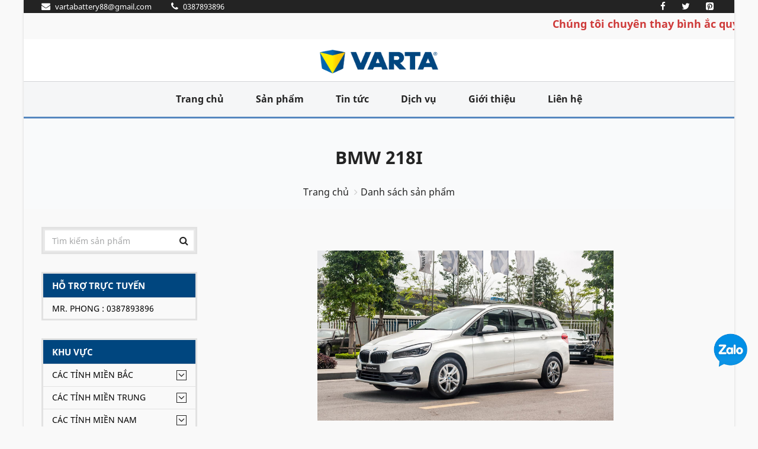

--- FILE ---
content_type: text/html; charset=UTF-8
request_url: https://vartabattery.vn/danh-muc-theo-xe/BMW-218i.169
body_size: 19906
content:
   <!DOCTYPE html>
<html lang="vi">
<!-- Head -->
<head>
    <meta charset="utf-8">
    <meta name="viewport" content="width=device-width, initial-scale=1.0">
    <meta name="csrf-token" content="ECrTKzo2Bk258Qb0nl3Y7GDoGvd6tjV1qVndjwr6">
    <!-- Open Graph -->
    <meta property="og:title" content="BMW 218i" />
    <meta property="og:url" content="https://vartabattery.vn:443/danh-muc-theo-xe/BMW-218i.169" />
    <meta property="og:image" content=""/>
    <meta property="og:description" content="BMW 218i Cung cấp các loại ắc quy ô tô, ắc quy theo xe, ắc quy nhập khẩu, bình ắc quy xe BMW, bình ắc quy xe 218i, ắc quy xe BMW 2 Series, Ắc quy ô tô BMW 2 Series, BMW 218i car battery, BMW 2 Series car battery, ắc quy xe BMW 218i, ắc quy xe BMW 218i 1.5 I3." />
    <meta property="fb:app_id" content=""/>
    
    <!-- Schema.org markup for Google+ --> 
    <meta itemprop="name" content="BMW 218i">
    <meta itemprop="description" content="BMW 218i Cung cấp các loại ắc quy ô tô, ắc quy theo xe, ắc quy nhập khẩu, bình ắc quy xe BMW, bình ắc quy xe 218i, ắc quy xe BMW 2 Series, Ắc quy ô tô BMW 2 Series, BMW 218i car battery, BMW 2 Series car battery, ắc quy xe BMW 218i, ắc quy xe BMW 218i 1.5 I3.">
    <meta itemprop="image" content=""> 

    <!-- meta -->
    <meta name="description" content="BMW 218i Cung cấp các loại ắc quy ô tô, ắc quy theo xe, ắc quy nhập khẩu, bình ắc quy xe BMW, bình ắc quy xe 218i, ắc quy xe BMW 2 Series, Ắc quy ô tô BMW 2 Series, BMW 218i car battery, BMW 2 Series car battery, ắc quy xe BMW 218i, ắc quy xe BMW 218i 1.5 I3.">
    <meta name="keywords" content="BMW 218i">
    <meta name="news_keywords" content="BMW 218i" />

    <meta name="rating" content="general"/>
    <meta name="robots" content="all"/>
    <meta name="robots" content="index, follow"/>
    <meta name="revisit-after" content="1 days"/>


    
    

    <!-- Canonical -->
    <link rel="canonical" href="https://vartabattery.vn:443/danh-muc-theo-xe/BMW-218i.169">

    <title>BMW 218i</title>

    <!-- Favicon -->
    <link rel="apple-touch-icon-precomposed" sizes="144x144" href="https://vartabattery.vn/upload/users/1/images/logo/favicon.ico">
    <link rel="shortcut icon" href="https://vartabattery.vn/upload/users/1/images/logo/favicon.ico">

    <!-- CSS Global -->
    <link href="https://vartabattery.vn/plugins/bootstrap/css/bootstrap.min.css" rel="stylesheet">
    <link href="https://vartabattery.vn/plugins/bootstrap-select/css/bootstrap-select.min.css" rel="stylesheet">
    <link href="https://vartabattery.vn/plugins/fontawesome/css/font-awesome.min.css" rel="stylesheet">
    <link href="https://vartabattery.vn/plugins/prettyphoto/css/prettyPhoto.css" rel="stylesheet">
    <link href="https://vartabattery.vn/plugins/owl-carousel2/assets/owl.carousel.min.css" rel="stylesheet">
    <link href="https://vartabattery.vn/plugins/owl-carousel2/assets/owl.theme.default.min.css" rel="stylesheet">
    <link href="https://vartabattery.vn/plugins/animate/animate.min.css" rel="stylesheet">

    <!-- Theme CSS -->
    <link href="https://vartabattery.vn/css/theme.css?v=3" rel="stylesheet">
    <link href="https://vartabattery.vn/css/theme-blue-1.css" rel="stylesheet" id="theme-config-link">
    <link href="https://vartabattery.vn/css/my-font.css" rel="stylesheet">
        <link href="/plugins/jquery-ui/jquery-ui.min.css" rel="stylesheet">
    <link href="/plugins/countdown/jquery.countdown.css" rel="stylesheet">
    <style>
        .product-list .media-link{
            margin-right: 12px;
        }
    </style>
    <link href="https://vartabattery.vn/css/my-css.css?v=5" rel="stylesheet">
    <link href="https://vartabattery.vn/css/my-css-respon.css" rel="stylesheet">
    <script src="https://vartabattery.vn/plugins/modernizr.custom.js" type="3c469d1f1c891991566af5c2-text/javascript"></script>
</head><body id="home" class=" boxed">

<!-- /PRELOADER -->
<div class="wrapper">
    <!--header-->
<!-- Popup: Shopping cart items -->
<div class="modal fade popup-cart" id="popup-cart" tabindex="-1" role="dialog" aria-hidden="true">
    <div class="modal-dialog">
        <div class="container">
            <div class="cart-items">
                <div class="cart-items-inner">
                    <div class="list_product_cart">
                                                    <div class="media">
                                <div class="media-body">
                                    <p class="media-heading item-title"><a href="#">Giỏ hàng trống</a></p>
                                </div>
                            </div>
                                            </div>


                    <div class="media">
                        <div class="media-body">
                            <div>
                                <a href="#" class="btn btn-theme btn-theme-dark" data-dismiss="modal">Đóng</a><!--
                                            --><a href="https://vartabattery.vn/gio-hang" class="btn btn-theme btn-theme-transparent btn-call-checkout">Đến giỏ hàng</a>
                            </div>
                        </div>
                    </div>
                </div>
            </div>
        </div>
    </div>
</div>
<!-- /Popup: Shopping cart items -->
<!-- Header top bar -->
<div class="top-bar">
    <div class="container">
        <div class="top-bar-left">
            <ul class="list-inline">
                <li><a href="/cdn-cgi/l/email-protection#21574053554043405555445358191961464c40484d0f424e4c"><i class="fa fa-envelope"></i> <span><span class="__cf_email__" data-cfemail="5f293e2d2b3e3d3e2b2b3a2d2667671f38323e3633713c3032">[email&#160;protected]</span></span></a></li>
                <li><a href="tel:0387893896"><i class="fa fa-phone" aria-hidden="true"></i> <span>0387893896</span></a></li>
            </ul>
        </div>
        <div class="top-bar-right">
            <ul class="list-inline">
                <li class="">
                    <a href="https://www.facebook.com/sharer/sharer.php?u=https://vartabattery.vn/danh-muc-theo-xe/BMW-218i.169" onclick="if (!window.__cfRLUnblockHandlers) return false; window.open(this.href,'mywin','left=20,top=20,width=500,height=500,toolbar=1,resizable=0');return false" data-cf-modified-3c469d1f1c891991566af5c2-="">
                        <i class="fa fa-facebook" aria-hidden="true"></i>
                    </a>
                </li>
                <li class="">
                    <a href="https://twitter.com/share?url=https://vartabattery.vn/danh-muc-theo-xe/BMW-218i.169" onclick="if (!window.__cfRLUnblockHandlers) return false; window.open(this.href,'mywin','left=20,top=20,width=500,height=500,toolbar=1,resizable=0');return false" data-cf-modified-3c469d1f1c891991566af5c2-="">
                        <i class="fa fa-twitter" aria-hidden="true"></i>
                    </a>
                </li>
                <li class="">
                    <a href="https://pinterest.com/pin/create/link/?url=https://vartabattery.vn/danh-muc-theo-xe/BMW-218i.169" onclick="if (!window.__cfRLUnblockHandlers) return false; window.open(this.href,'mywin','left=20,top=20,width=500,height=500,toolbar=1,resizable=0');return false" data-cf-modified-3c469d1f1c891991566af5c2-="">
                        <i class="fa fa-pinterest-square" aria-hidden="true"></i>
                    </a>
                </li>
                
                    
                        
                    
                
                
                    
                        
                    
                
            </ul>
        </div>
    </div>
</div>
<div>
    <marquee behavior="" direction="">Chúng tôi chuyên thay bình ắc quy - Câu bình ắc quy - Kích bình ắc quy tận nơi tại nhiều khu vực . Hãy liên hệ chúng tôi theo số điện thoại 0387893896 . Cảm ơn quý khách</marquee>
</div>
<!-- /Header top bar -->

<!-- HEADER -->
<header class="header ">
    <div class="header-wrapper">
        <div class="container">

            <!-- Logo -->
            <div class="logo">
                <a href="/"><img src="https://vartabattery.vn/upload/users/1/images/logo/Varta_logo.png" alt="logo-acquy-varta"/></a>
            </div>
            <!-- /Logo -->


            <!-- Header shopping cart -->
            <!--<div class="header-cart">-->
            <!--    <div class="cart-wrapper">-->
            <!--        <a href="#" class="btn btn-theme-transparent" data-toggle="modal" data-target="#popup-cart">-->
            <!--            <i class="fa fa-shopping-cart"></i>-->
            <!--            <span class="hidden-xs">-->
            <!--                <b style="color: red;" class="qty_product">0</b> Sản phẩm-->
            <!--                -->
            <!--                    - <span class="subtotal_price"></span>-->
            <!--                -->
            <!--            </span>-->
            <!--            <i class="fa fa-angle-down"></i>-->
            <!--        </a>-->
                    <!-- Mobile menu toggle button -->
            <!--        <a href="#" class="menu-toggle btn btn-theme-transparent"><i class="fa fa-bars"></i></a>-->
                    <!-- /Mobile menu toggle button -->
            <!--    </div>-->
            <!--</div>-->
            <!-- Header shopping cart -->

        </div>
    </div>
    <div class="navigation-wrapper">
        <div class="container">
            <!-- Navigation -->
            <nav class="navigation closed clearfix">
                <a href="#" class="menu-toggle-close btn"><i class="fa fa-times"></i></a>
                <ul class="nav sf-menu">
                    <li class=""><a href="/">Trang chủ</a></li>
                    <li class=""><a href="https://vartabattery.vn/danh-muc-san-pham/moi">Sản phẩm</a></li>
                    <li class=""><a href="https://vartabattery.vn/danh-sach-bai-viet">Tin tức</a></li>
                    <li class=""><a href="https://vartabattery.vn/dich-vu">Dịch vụ</a></li>
                    <li class=""><a href="https://vartabattery.vn/gioi-thieu">Giới thiệu</a></li>
                    <li class="" ><a href="https://vartabattery.vn/lien-he">Liên hệ</a></li>
                </ul>
            </nav>

            <!-- /Navigation -->
        </div>
    </div>
</header>
<!-- /HEADER -->
<!-- Content -->
    <main>
            <div class="content-area">

        <!-- BREADCRUMBS -->
        <section class="page-section breadcrumbs">
            <div class="container">
                <div class="page-header">
                    <label style="font-size: 30px;">BMW 218i</label>
                </div>
                <ul class="breadcrumb">
                    <li><a href="/">Trang chủ</a></li>
                    <li class="active">Danh sách sản phẩm</li>
                </ul>
            </div>
        </section>
        <!-- /BREADCRUMBS -->

        <!-- PAGE WITH SIDEBAR -->
        <section class="page-section with-sidebar">
            <div class="container">
                <div class="row">
                    <!-- SIDEBAR -->
                    <aside class="col-md-3 sidebar" id="sidebar">
    <!-- widget shop categories -->
<div class="widget shop-categories ">
    <div class="header-search">
        <form action="https://vartabattery.vn/tim-kiem" method="get">
            <input class="form-control" name="keyword" type="text" placeholder="Tìm kiếm sản phẩm"/>
            <button type="submit"><i class="fa fa-search"></i></button>
        </form>
    </div>
</div>

<div class="widget shop-categories ">
    <span class="arrow_res" data_id="1" show="0"><i class="fa fa-angle-down"></i></span>
    <h4 class="widget-title">Hỗ trợ trực tuyến</h4>
    <div class="widget-content menu_respon" id="menu_respon_1">
        <ul>
                            <li style="color: black;">Mr. Phong : 0387893896</li>
                    </ul>
    </div>
</div>

<!-- widget shop categories -->
<div class="widget shop-categories ">
    <span class="arrow_res" data_id="2" show="0"><i class="fa fa-angle-down"></i></span>
    <h4 class="widget-title">Khu vực</h4>
    <div class="widget-content menu_respon" id="menu_respon_2">
        <ul>
                            <li>
                                            <span class="arrow"><i class="fa fa-angle-down"></i></span>
                                        <a class="" href="https://vartabattery.vn/khu-vuc/Cac-Tinh-Mien-Bac.72">Các Tỉnh Miền Bắc</a>
                                                                    <ul class="children flag ">
                                                            <li>
                                                                        <a class="" href="https://vartabattery.vn/khu-vuc/Son-La.11">Sơn La
                                        
                                    </a>
                                    
                                </li>
                                                            <li>
                                                                        <a class="" href="https://vartabattery.vn/khu-vuc/Hai-Phong.29">Hải Phòng
                                        
                                    </a>
                                    
                                </li>
                                                            <li>
                                                                        <a class="" href="https://vartabattery.vn/khu-vuc/Dien-Bien.12">Điện Biên
                                        
                                    </a>
                                    
                                </li>
                                                            <li>
                                                                        <a class="" href="https://vartabattery.vn/khu-vuc/Lai-Chau.13">Lai Châu
                                        
                                    </a>
                                    
                                </li>
                                                            <li>
                                                                        <a class="" href="https://vartabattery.vn/khu-vuc/Vinh-Phuc.33">Vĩnh Phúc
                                        
                                    </a>
                                    
                                </li>
                                                            <li>
                                                                        <a class="" href="https://vartabattery.vn/khu-vuc/Lao-Cai.14">Lào Cai
                                        
                                    </a>
                                    
                                </li>
                                                            <li>
                                                                        <a class="" href="https://vartabattery.vn/khu-vuc/Bac-Ninh.25">Bắc Ninh
                                        
                                    </a>
                                    
                                </li>
                                                            <li>
                                                                        <a class="" href="https://vartabattery.vn/khu-vuc/Yen-Bai.10">Yên Bái
                                        
                                    </a>
                                    
                                </li>
                                                            <li>
                                                                        <a class="" href="https://vartabattery.vn/khu-vuc/Ha-Giang.15">Hà Giang
                                        
                                    </a>
                                    
                                </li>
                                                            <li>
                                                                        <a class="" href="https://vartabattery.vn/khu-vuc/Cao-Bang.16">Cao Bằng
                                        
                                    </a>
                                    
                                </li>
                                                            <li>
                                                                        <a class="" href="https://vartabattery.vn/khu-vuc/Bac-Kan.17">Bắc Kạn
                                        
                                    </a>
                                    
                                </li>
                                                            <li>
                                                                        <a class="" href="https://vartabattery.vn/khu-vuc/Lang-Son.18">Lạng Sơn
                                        
                                    </a>
                                    
                                </li>
                                                            <li>
                                                                        <a class="" href="https://vartabattery.vn/khu-vuc/Tuyen-Quang.19">Tuyên Quang
                                        
                                    </a>
                                    
                                </li>
                                                            <li>
                                                                        <a class="" href="https://vartabattery.vn/khu-vuc/Thai-Nguyen.20">Thái Nguyên
                                        
                                    </a>
                                    
                                </li>
                                                            <li>
                                                                        <a class="" href="https://vartabattery.vn/khu-vuc/Phu-Tho.21">Phú Thọ
                                        
                                    </a>
                                    
                                </li>
                                                            <li>
                                                                        <a class="" href="https://vartabattery.vn/khu-vuc/Bac-Giang.22">Bắc Giang
                                        
                                    </a>
                                    
                                </li>
                                                            <li>
                                                                        <a class="" href="https://vartabattery.vn/khu-vuc/Quang-Ninh.23">Quảng Ninh
                                        
                                    </a>
                                    
                                </li>
                                                            <li>
                                                                        <a class="" href="https://vartabattery.vn/khu-vuc/Ha-Nam.26">Hà Nam
                                        
                                    </a>
                                    
                                </li>
                                                            <li>
                                                                        <a class="" href="https://vartabattery.vn/khu-vuc/Hai-Duong.27">Hải Dương
                                        
                                    </a>
                                    
                                </li>
                                                            <li>
                                                                        <a class="" href="https://vartabattery.vn/khu-vuc/Hung-Yen.28">Hưng Yên
                                        
                                    </a>
                                    
                                </li>
                                                            <li>
                                                                        <a class="" href="https://vartabattery.vn/khu-vuc/Nam-Dinh.30">Nam Định
                                        
                                    </a>
                                    
                                </li>
                                                            <li>
                                                                        <a class="" href="https://vartabattery.vn/khu-vuc/Ninh-Binh.31">Ninh Bình
                                        
                                    </a>
                                    
                                </li>
                                                            <li>
                                                                        <a class="" href="https://vartabattery.vn/khu-vuc/Thai-Binh.32">Thái Bình
                                        
                                    </a>
                                    
                                </li>
                                                    </ul>
                                    </li>
                            <li>
                                            <span class="arrow"><i class="fa fa-angle-down"></i></span>
                                        <a class="" href="https://vartabattery.vn/khu-vuc/Cac-Tinh-Mien-Trung.79">Các Tỉnh Miền Trung</a>
                                                                    <ul class="children flag ">
                                                            <li>
                                                                        <a class="" href="https://vartabattery.vn/khu-vuc/Thanh-Hoa.34">Thanh Hoá
                                        
                                    </a>
                                    
                                </li>
                                                            <li>
                                                                        <a class="" href="https://vartabattery.vn/khu-vuc/Nghe-An.35">Nghệ An
                                        
                                    </a>
                                    
                                </li>
                                                            <li>
                                                                        <a class="" href="https://vartabattery.vn/khu-vuc/Quang-Binh.37">Quảng Bình
                                        
                                    </a>
                                    
                                </li>
                                                            <li>
                                                                        <a class="" href="https://vartabattery.vn/khu-vuc/Quang-Tri.38">Quảng Trị
                                        
                                    </a>
                                    
                                </li>
                                                            <li>
                                                                        <a class="" href="https://vartabattery.vn/khu-vuc/Thua-Thien-Hue.39">Thừa Thiên-Huế
                                        
                                    </a>
                                    
                                </li>
                                                            <li>
                                                                        <a class="" href="https://vartabattery.vn/khu-vuc/Da-Dang.40">Đà Đẵng
                                        
                                    </a>
                                    
                                </li>
                                                            <li>
                                                                        <a class="" href="https://vartabattery.vn/khu-vuc/Quang-Nam.41">Quảng Nam
                                        
                                    </a>
                                    
                                </li>
                                                            <li>
                                                                        <a class="" href="https://vartabattery.vn/khu-vuc/Quang-Ngai.42">Quảng Ngãi
                                        
                                    </a>
                                    
                                </li>
                                                            <li>
                                                                        <a class="" href="https://vartabattery.vn/khu-vuc/Binh-Dinh.43">Bình Định
                                        
                                    </a>
                                    
                                </li>
                                                            <li>
                                                                        <a class="" href="https://vartabattery.vn/khu-vuc/Phu-Yen.44">Phú Yên
                                        
                                    </a>
                                    
                                </li>
                                                            <li>
                                                                        <a class="" href="https://vartabattery.vn/khu-vuc/Khanh-Hoa.45">Khánh Hoà
                                        
                                    </a>
                                    
                                </li>
                                                            <li>
                                                                        <a class="" href="https://vartabattery.vn/khu-vuc/Ninh-Thuan.46">Ninh Thuận
                                        
                                    </a>
                                    
                                </li>
                                                            <li>
                                                                        <a class="" href="https://vartabattery.vn/khu-vuc/Binh-Thuan.47">Bình Thuận
                                        
                                    </a>
                                    
                                </li>
                                                            <li>
                                                                        <a class="" href="https://vartabattery.vn/khu-vuc/Ha-Tinh.36">Hà Tĩnh
                                        
                                    </a>
                                    
                                </li>
                                                            <li>
                                                                        <a class="" href="https://vartabattery.vn/khu-vuc/Kon-Tum.48">Kon Tum
                                        
                                    </a>
                                    
                                </li>
                                                            <li>
                                                                        <a class="" href="https://vartabattery.vn/khu-vuc/Gia-Lai.49">Gia Lai
                                        
                                    </a>
                                    
                                </li>
                                                            <li>
                                                                        <a class="" href="https://vartabattery.vn/khu-vuc/Dak-Lak.50">Đắk Lắk
                                        
                                    </a>
                                    
                                </li>
                                                            <li>
                                                                        <a class="" href="https://vartabattery.vn/khu-vuc/Dak-Nong.51">Đắk Nông
                                        
                                    </a>
                                    
                                </li>
                                                            <li>
                                                                        <a class="" href="https://vartabattery.vn/khu-vuc/Lam-Dong.52">Lâm Đồng
                                        
                                    </a>
                                    
                                </li>
                                                    </ul>
                                    </li>
                            <li>
                                            <span class="arrow"><i class="fa fa-angle-down"></i></span>
                                        <a class="" href="https://vartabattery.vn/khu-vuc/Cac-Tinh-Mien-Nam.80">Các Tỉnh Miền Nam</a>
                                                                    <ul class="children flag ">
                                                            <li>
                                                                        <a class="" href="https://vartabattery.vn/khu-vuc/Binh-Phuoc.53">Bình Phước
                                        
                                    </a>
                                    
                                </li>
                                                            <li>
                                                                        <a class="" href="https://vartabattery.vn/khu-vuc/Binh-Duong.54">Bình Dương
                                        
                                    </a>
                                    
                                </li>
                                                            <li>
                                                                        <a class="" href="https://vartabattery.vn/khu-vuc/Dong-Nai.55">Đồng Nai
                                        
                                    </a>
                                    
                                </li>
                                                            <li>
                                                                        <a class="" href="https://vartabattery.vn/khu-vuc/Tay-Ninh.56">Tây Ninh
                                        
                                    </a>
                                    
                                </li>
                                                            <li>
                                                                        <a class="" href="https://vartabattery.vn/khu-vuc/Ba-Ria-Vung-Tau.57">Bà Rịa-Vũng Tàu
                                        
                                    </a>
                                    
                                </li>
                                                            <li>
                                                                        <a class="" href="https://vartabattery.vn/khu-vuc/Long-An.59">Long An
                                        
                                    </a>
                                    
                                </li>
                                                            <li>
                                                                        <a class="" href="https://vartabattery.vn/khu-vuc/Dong-Thap.60">Đồng Tháp
                                        
                                    </a>
                                    
                                </li>
                                                            <li>
                                                                        <a class="" href="https://vartabattery.vn/khu-vuc/Tien-Giang.61">Tiền Giang
                                        
                                    </a>
                                    
                                </li>
                                                            <li>
                                                                        <a class="" href="https://vartabattery.vn/khu-vuc/An-Giang.62">An Giang
                                        
                                    </a>
                                    
                                </li>
                                                            <li>
                                                                        <a class="" href="https://vartabattery.vn/khu-vuc/Tra-Vinh.65">Trà Vinh
                                        
                                    </a>
                                    
                                </li>
                                                            <li>
                                                                        <a class="" href="https://vartabattery.vn/khu-vuc/Hau-Giang.66">Hậu Giang
                                        
                                    </a>
                                    
                                </li>
                                                            <li>
                                                                        <a class="" href="https://vartabattery.vn/khu-vuc/Kien-Giang.67">Kiên Giang
                                        
                                    </a>
                                    
                                </li>
                                                            <li>
                                                                        <a class="" href="https://vartabattery.vn/khu-vuc/Ben-Tre.63">Bến Tre
                                        
                                    </a>
                                    
                                </li>
                                                            <li>
                                                                        <a class="" href="https://vartabattery.vn/khu-vuc/Soc-Trang.68">Sóc Trăng
                                        
                                    </a>
                                    
                                </li>
                                                            <li>
                                                                        <a class="" href="https://vartabattery.vn/khu-vuc/Bac-Lieu.69">Bạc Liêu
                                        
                                    </a>
                                    
                                </li>
                                                            <li>
                                                                        <a class="" href="https://vartabattery.vn/khu-vuc/Ca-Mau.70">Cà Mau
                                        
                                    </a>
                                    
                                </li>
                                                            <li>
                                                                        <a class="" href="https://vartabattery.vn/khu-vuc/Thanh-pho-Can-Tho.71">Thành phố Cần Thơ
                                        
                                    </a>
                                    
                                </li>
                                                            <li>
                                                                        <a class="" href="https://vartabattery.vn/khu-vuc/Vinh-Long.64">Vĩnh Long
                                        
                                    </a>
                                    
                                </li>
                                                    </ul>
                                    </li>
                            <li>
                                            <span class="arrow"><i class="fa fa-angle-down"></i></span>
                                        <a class="" href="https://vartabattery.vn/khu-vuc/TP-Ha-Noi.83">TP. Hà Nội</a>
                                                                    <ul class="children flag ">
                                                            <li>
                                                                        <a class="" href="https://vartabattery.vn/khu-vuc/Quan-Ba-Dinh.85">Quận Ba Đình
                                        
                                    </a>
                                    
                                </li>
                                                            <li>
                                                                        <a class="" href="https://vartabattery.vn/khu-vuc/Quan-Hoan-Kiem.86">Quận Hoàn Kiếm
                                        
                                    </a>
                                    
                                </li>
                                                            <li>
                                                                        <a class="" href="https://vartabattery.vn/khu-vuc/Quan-Tay-Ho.87">Quận Tây Hồ
                                        
                                    </a>
                                    
                                </li>
                                                            <li>
                                                                        <a class="" href="https://vartabattery.vn/khu-vuc/Quan-Long-Bien.88">Quận Long Biên
                                        
                                    </a>
                                    
                                </li>
                                                            <li>
                                                                        <a class="" href="https://vartabattery.vn/khu-vuc/Quan-Cau-Giay.89">Quận Cầu Giấy
                                        
                                    </a>
                                    
                                </li>
                                                            <li>
                                                                        <a class="" href="https://vartabattery.vn/khu-vuc/Quan-Dong-Da.90">Quận Đống Đa
                                        
                                    </a>
                                    
                                </li>
                                                            <li>
                                                                        <a class="" href="https://vartabattery.vn/khu-vuc/Quan-Hai-Ba-Trung.91">Quận Hai Bà Trưng
                                        
                                    </a>
                                    
                                </li>
                                                            <li>
                                                                        <a class="" href="https://vartabattery.vn/khu-vuc/Quan-Hoang-Mai.92">Quận Hoàng Mai
                                        
                                    </a>
                                    
                                </li>
                                                            <li>
                                                                        <a class="" href="https://vartabattery.vn/khu-vuc/Quan-Thanh-Xuan.93">Quận Thanh Xuân
                                        
                                    </a>
                                    
                                </li>
                                                            <li>
                                                                        <a class="" href="https://vartabattery.vn/khu-vuc/Huyen-Soc-Son.94">Huyện Sóc Sơn
                                        
                                    </a>
                                    
                                </li>
                                                            <li>
                                                                        <a class="" href="https://vartabattery.vn/khu-vuc/Huyen-Dong-Anh.95">Huyện Đông Anh
                                        
                                    </a>
                                    
                                </li>
                                                            <li>
                                                                        <a class="" href="https://vartabattery.vn/khu-vuc/Huyen-Gia-Lam.96">Huyện Gia Lâm
                                        
                                    </a>
                                    
                                </li>
                                                            <li>
                                                                        <a class="" href="https://vartabattery.vn/khu-vuc/Quan-Nam-Tu-Liem.97">Quận Nam Từ Liêm
                                        
                                    </a>
                                    
                                </li>
                                                            <li>
                                                                        <a class="" href="https://vartabattery.vn/khu-vuc/Huyen-Thanh-Tri.98">Huyện Thanh Trì
                                        
                                    </a>
                                    
                                </li>
                                                            <li>
                                                                        <a class="" href="https://vartabattery.vn/khu-vuc/Quan-Bac-Tu-Liem.99">Quận Bắc Từ Liêm
                                        
                                    </a>
                                    
                                </li>
                                                            <li>
                                                                        <a class="" href="https://vartabattery.vn/khu-vuc/Huyen-Me-Linh.100">Huyện Mê Linh
                                        
                                    </a>
                                    
                                </li>
                                                            <li>
                                                                        <a class="" href="https://vartabattery.vn/khu-vuc/Quan-Ha-Dong.101">Quận Hà Đông
                                        
                                    </a>
                                    
                                </li>
                                                            <li>
                                                                        <a class="" href="https://vartabattery.vn/khu-vuc/Thi-xa-Son-Tay.102">Thị xã Sơn Tây
                                        
                                    </a>
                                    
                                </li>
                                                            <li>
                                                                        <a class="" href="https://vartabattery.vn/khu-vuc/Huyen-Ba-Vi.103">Huyện Ba Vì
                                        
                                    </a>
                                    
                                </li>
                                                            <li>
                                                                        <a class="" href="https://vartabattery.vn/khu-vuc/Huyen-Phuc-Tho.104">Huyện Phúc Thọ
                                        
                                    </a>
                                    
                                </li>
                                                            <li>
                                                                        <a class="" href="https://vartabattery.vn/khu-vuc/Huyen-Dan-Phuong.105">Huyện Đan Phượng
                                        
                                    </a>
                                    
                                </li>
                                                            <li>
                                                                        <a class="" href="https://vartabattery.vn/khu-vuc/Huyen-Hoai-Duc.106">Huyện Hoài Đức
                                        
                                    </a>
                                    
                                </li>
                                                            <li>
                                                                        <a class="" href="https://vartabattery.vn/khu-vuc/Huyen-Quoc-Oai.107">Huyện Quốc Oai
                                        
                                    </a>
                                    
                                </li>
                                                            <li>
                                                                        <a class="" href="https://vartabattery.vn/khu-vuc/Huyen-Thach-That.108">Huyện Thạch Thất
                                        
                                    </a>
                                    
                                </li>
                                                            <li>
                                                                        <a class="" href="https://vartabattery.vn/khu-vuc/Huyen-Chuong-My.109">Huyện Chương Mỹ
                                        
                                    </a>
                                    
                                </li>
                                                            <li>
                                                                        <a class="" href="https://vartabattery.vn/khu-vuc/Huyen-Thanh-Oai.110">Huyện Thanh Oai
                                        
                                    </a>
                                    
                                </li>
                                                            <li>
                                                                        <a class="" href="https://vartabattery.vn/khu-vuc/Huyen-Thuong-Tin.111">Huyện Thường Tín
                                        
                                    </a>
                                    
                                </li>
                                                            <li>
                                                                        <a class="" href="https://vartabattery.vn/khu-vuc/Huyen-Phu-Xuyen.112">Huyện Phú Xuyên
                                        
                                    </a>
                                    
                                </li>
                                                            <li>
                                                                        <a class="" href="https://vartabattery.vn/khu-vuc/Huyen-Ung-Hoa.113">Huyện Ứng Hòa
                                        
                                    </a>
                                    
                                </li>
                                                            <li>
                                                                        <a class="" href="https://vartabattery.vn/khu-vuc/Huyen-My-Duc.114">Huyện Mỹ Đức
                                        
                                    </a>
                                    
                                </li>
                                                    </ul>
                                    </li>
                            <li>
                                            <span class="arrow"><i class="fa fa-angle-down"></i></span>
                                        <a class="" href="https://vartabattery.vn/khu-vuc/TP-Ho-Chi-Minh.84">TP. Hồ Chí Minh</a>
                                                                    <ul class="children flag ">
                                                            <li>
                                                                        <a class="" href="https://vartabattery.vn/khu-vuc/Quan-1.115">Quận 1
                                        
                                    </a>
                                    
                                </li>
                                                            <li>
                                                                        <a class="" href="https://vartabattery.vn/khu-vuc/Quan-2.116">Quận 2
                                        
                                    </a>
                                    
                                </li>
                                                            <li>
                                                                        <a class="" href="https://vartabattery.vn/khu-vuc/Quan-3.117">Quận 3
                                        
                                    </a>
                                    
                                </li>
                                                            <li>
                                                                        <a class="" href="https://vartabattery.vn/khu-vuc/Quan-4.118">Quận 4
                                        
                                    </a>
                                    
                                </li>
                                                            <li>
                                                                        <a class="" href="https://vartabattery.vn/khu-vuc/Quan-5.119">Quận 5
                                        
                                    </a>
                                    
                                </li>
                                                            <li>
                                                                        <a class="" href="https://vartabattery.vn/khu-vuc/Quan-6.120">Quận 6
                                        
                                    </a>
                                    
                                </li>
                                                            <li>
                                                                        <a class="" href="https://vartabattery.vn/khu-vuc/Quan-7.121">Quận 7
                                        
                                    </a>
                                    
                                </li>
                                                            <li>
                                                                        <a class="" href="https://vartabattery.vn/khu-vuc/Quan-8.122">Quận 8
                                        
                                    </a>
                                    
                                </li>
                                                            <li>
                                                                        <a class="" href="https://vartabattery.vn/khu-vuc/Quan-9.123">Quận 9
                                        
                                    </a>
                                    
                                </li>
                                                            <li>
                                                                        <a class="" href="https://vartabattery.vn/khu-vuc/Quan-10.124">Quận 10
                                        
                                    </a>
                                    
                                </li>
                                                            <li>
                                                                        <a class="" href="https://vartabattery.vn/khu-vuc/Quan-11.125">Quận 11
                                        
                                    </a>
                                    
                                </li>
                                                            <li>
                                                                        <a class="" href="https://vartabattery.vn/khu-vuc/Quan-12.126">Quận 12
                                        
                                    </a>
                                    
                                </li>
                                                            <li>
                                                                        <a class="" href="https://vartabattery.vn/khu-vuc/Quan-Binh-Tan.127">Quận Bình Tân
                                        
                                    </a>
                                    
                                </li>
                                                            <li>
                                                                        <a class="" href="https://vartabattery.vn/khu-vuc/Quan-Binh-Thanh.128">Quận Bình Thạnh
                                        
                                    </a>
                                    
                                </li>
                                                            <li>
                                                                        <a class="" href="https://vartabattery.vn/khu-vuc/Quan-Go-Vap.129">Quận Gò Vấp
                                        
                                    </a>
                                    
                                </li>
                                                            <li>
                                                                        <a class="" href="https://vartabattery.vn/khu-vuc/Quan-Phu-Nhuan.130">Quận Phú Nhuận
                                        
                                    </a>
                                    
                                </li>
                                                            <li>
                                                                        <a class="" href="https://vartabattery.vn/khu-vuc/Quan-Tan-Binh.131">Quận Tân Bình
                                        
                                    </a>
                                    
                                </li>
                                                            <li>
                                                                        <a class="" href="https://vartabattery.vn/khu-vuc/Quan-Tan-Phu.132">Quận Tân Phú
                                        
                                    </a>
                                    
                                </li>
                                                            <li>
                                                                        <a class="" href="https://vartabattery.vn/khu-vuc/Quan-Thu-Duc.133">Quận Thủ Đức
                                        
                                    </a>
                                    
                                </li>
                                                            <li>
                                                                        <a class="" href="https://vartabattery.vn/khu-vuc/Huyen-Binh-Chanh.134">Huyện Bình Chánh
                                        
                                    </a>
                                    
                                </li>
                                                            <li>
                                                                        <a class="" href="https://vartabattery.vn/khu-vuc/Huyen-Can-Gio.135">Huyện Cần Giờ
                                        
                                    </a>
                                    
                                </li>
                                                            <li>
                                                                        <a class="" href="https://vartabattery.vn/khu-vuc/Huyen-Cu-Chi.136">Huyện Củ Chi
                                        
                                    </a>
                                    
                                </li>
                                                            <li>
                                                                        <a class="" href="https://vartabattery.vn/khu-vuc/Huyen-Hoc-Mon.137">Huyện Hóc Môn
                                        
                                    </a>
                                    
                                </li>
                                                            <li>
                                                                        <a class="" href="https://vartabattery.vn/khu-vuc/Huyen-Nha-Be.138">Huyện Nhà Bè
                                        
                                    </a>
                                    
                                </li>
                                                    </ul>
                                    </li>
                    </ul>
    </div>
</div>
<!-- /widget shop categories -->

<!-- widget shop categories -->
<div class="widget shop-categories">
    <span class="arrow_res" data_id="3" show="0"><i class="fa fa-angle-down"></i></span>
    <h4 class="widget-title">Ắc quy theo xe</h4>
    <div class="widget-content menu_respon" id="menu_respon_3">
        <ul>
                            <li>
                                            <span class="arrow"><i class="fa fa-angle-down"></i></span>
                                        <a class="" href="https://vartabattery.vn/danh-muc-theo-xe/Audi.1">Audi</a>
                                                                    <ul class="children flag ">
                                                            <li>
                                                                        <a class="" href="https://vartabattery.vn/danh-muc-theo-xe/Audi-A1.2">Audi A1
                                        
                                    </a>
                                                                    </li>
                                                            <li>
                                                                        <a class="" href="https://vartabattery.vn/danh-muc-theo-xe/Audi-A3.4">Audi A3
                                        
                                    </a>
                                                                    </li>
                                                            <li>
                                                                        <a class="" href="https://vartabattery.vn/danh-muc-theo-xe/Audi-A4.39">Audi A4
                                        
                                    </a>
                                                                    </li>
                                                            <li>
                                                                        <a class="" href="https://vartabattery.vn/danh-muc-theo-xe/Audi-A5.3">Audi A5
                                        
                                    </a>
                                                                    </li>
                                                            <li>
                                                                        <a class="" href="https://vartabattery.vn/danh-muc-theo-xe/Audi-A6.67">Audi A6
                                        
                                    </a>
                                                                    </li>
                                                            <li>
                                                                        <a class="" href="https://vartabattery.vn/danh-muc-theo-xe/Audi-A7.68">Audi A7
                                        
                                    </a>
                                                                    </li>
                                                            <li>
                                                                        <a class="" href="https://vartabattery.vn/danh-muc-theo-xe/Audi-A8.69">Audi A8
                                        
                                    </a>
                                                                    </li>
                                                            <li>
                                                                        <a class="" href="https://vartabattery.vn/danh-muc-theo-xe/Audi-TT.70">Audi TT
                                        
                                    </a>
                                                                    </li>
                                                            <li>
                                                                        <a class="" href="https://vartabattery.vn/danh-muc-theo-xe/Audi-Q2.71">Audi Q2
                                        
                                    </a>
                                                                    </li>
                                                            <li>
                                                                        <a class="" href="https://vartabattery.vn/danh-muc-theo-xe/Audi-Q3.72">Audi Q3
                                        
                                    </a>
                                                                    </li>
                                                            <li>
                                                                        <a class="" href="https://vartabattery.vn/danh-muc-theo-xe/Audi-Q5.73">Audi Q5
                                        
                                    </a>
                                                                    </li>
                                                            <li>
                                                                        <a class="" href="https://vartabattery.vn/danh-muc-theo-xe/Audi-Q7.74">Audi Q7
                                        
                                    </a>
                                                                    </li>
                                                            <li>
                                                                        <a class="" href="https://vartabattery.vn/danh-muc-theo-xe/Audi-Q8.75">Audi Q8
                                        
                                    </a>
                                                                    </li>
                                                    </ul>
                                    </li>
                            <li>
                                            <span class="arrow"><i class="fa fa-angle-down"></i></span>
                                        <a class="" href="https://vartabattery.vn/danh-muc-theo-xe/Mercedes-Benz.5">Mercedes Benz</a>
                                                                    <ul class="children flag ">
                                                            <li>
                                                                            <span class="arrow1"><i class="fa fa-angle-down"></i></span>
                                                                        <a class="" href="https://vartabattery.vn/danh-muc-theo-xe/Mercedes-A-class.6">Mercedes A class
                                        
                                    </a>
                                                                                                                    <ul class="children flag1 " >
                                                                                            <li>
                                                    <a class="" href="https://vartabattery.vn/danh-muc-theo-xe/Mercedes-A150.76">Mercedes A150

                                                    </a>
                                                </li>
                                                                                            <li>
                                                    <a class="" href="https://vartabattery.vn/danh-muc-theo-xe/Mercedes-A200.8">Mercedes A200

                                                    </a>
                                                </li>
                                                                                            <li>
                                                    <a class="" href="https://vartabattery.vn/danh-muc-theo-xe/Mercedes-A250.77">Mercedes A250

                                                    </a>
                                                </li>
                                                                                    </ul>
                                                                    </li>
                                                            <li>
                                                                            <span class="arrow1"><i class="fa fa-angle-down"></i></span>
                                                                        <a class="" href="https://vartabattery.vn/danh-muc-theo-xe/Mercedes-C-class.7">Mercedes C class
                                        
                                    </a>
                                                                                                                    <ul class="children flag1 " >
                                                                                            <li>
                                                    <a class="" href="https://vartabattery.vn/danh-muc-theo-xe/Xe-Mercedes-C180.84">Xe Mercedes C180

                                                    </a>
                                                </li>
                                                                                            <li>
                                                    <a class="" href="https://vartabattery.vn/danh-muc-theo-xe/Xe-Mercedes-C200.78">Xe Mercedes C200

                                                    </a>
                                                </li>
                                                                                            <li>
                                                    <a class="" href="https://vartabattery.vn/danh-muc-theo-xe/Xe-Mercedes-C230.85">Xe Mercedes C230

                                                    </a>
                                                </li>
                                                                                            <li>
                                                    <a class="" href="https://vartabattery.vn/danh-muc-theo-xe/Xe-Mercedes-C240.83">Xe Mercedes C240

                                                    </a>
                                                </li>
                                                                                            <li>
                                                    <a class="" href="https://vartabattery.vn/danh-muc-theo-xe/Xe-Mercedes-C250.81">Xe Mercedes C250

                                                    </a>
                                                </li>
                                                                                            <li>
                                                    <a class="" href="https://vartabattery.vn/danh-muc-theo-xe/Xe-Mercedes-C280.80">Xe Mercedes C280

                                                    </a>
                                                </li>
                                                                                            <li>
                                                    <a class="" href="https://vartabattery.vn/danh-muc-theo-xe/Xe-Mercedes-C300.79">Xe Mercedes C300

                                                    </a>
                                                </li>
                                                                                    </ul>
                                                                    </li>
                                                            <li>
                                                                            <span class="arrow1"><i class="fa fa-angle-down"></i></span>
                                                                        <a class="" href="https://vartabattery.vn/danh-muc-theo-xe/Mercedes-E-class.86">Mercedes E class
                                        
                                    </a>
                                                                                                                    <ul class="children flag1 " >
                                                                                            <li>
                                                    <a class="" href="https://vartabattery.vn/danh-muc-theo-xe/Xe-Mercedes-E200.87">Xe Mercedes E200

                                                    </a>
                                                </li>
                                                                                            <li>
                                                    <a class="" href="https://vartabattery.vn/danh-muc-theo-xe/Xe-Mercedes-E240.476">Xe Mercedes E240

                                                    </a>
                                                </li>
                                                                                            <li>
                                                    <a class="" href="https://vartabattery.vn/danh-muc-theo-xe/Xe-Mercedes-E250.88">Xe Mercedes E250

                                                    </a>
                                                </li>
                                                                                            <li>
                                                    <a class="" href="https://vartabattery.vn/danh-muc-theo-xe/Xe-Mercedes-E280.89">Xe Mercedes E280

                                                    </a>
                                                </li>
                                                                                            <li>
                                                    <a class="" href="https://vartabattery.vn/danh-muc-theo-xe/Xe-Mercedes-E300.90">Xe Mercedes E300

                                                    </a>
                                                </li>
                                                                                            <li>
                                                    <a class="" href="https://vartabattery.vn/danh-muc-theo-xe/Xe-Mercedes-E400.91">Xe Mercedes E400

                                                    </a>
                                                </li>
                                                                                    </ul>
                                                                    </li>
                                                            <li>
                                                                            <span class="arrow1"><i class="fa fa-angle-down"></i></span>
                                                                        <a class="" href="https://vartabattery.vn/danh-muc-theo-xe/Mercedes-G-class.92">Mercedes G class
                                        
                                    </a>
                                                                                                                    <ul class="children flag1 " >
                                                                                            <li>
                                                    <a class="" href="https://vartabattery.vn/danh-muc-theo-xe/Xe-Mercedes-G63-AMG.93">Xe Mercedes G63 AMG

                                                    </a>
                                                </li>
                                                                                            <li>
                                                    <a class="" href="https://vartabattery.vn/danh-muc-theo-xe/Xe-Mercedes-G550.94">Xe Mercedes G550

                                                    </a>
                                                </li>
                                                                                    </ul>
                                                                    </li>
                                                            <li>
                                                                            <span class="arrow1"><i class="fa fa-angle-down"></i></span>
                                                                        <a class="" href="https://vartabattery.vn/danh-muc-theo-xe/Mercedes-R-class.95">Mercedes R class
                                        
                                    </a>
                                                                                                                    <ul class="children flag1 " >
                                                                                            <li>
                                                    <a class="" href="https://vartabattery.vn/danh-muc-theo-xe/Xe-Mercedes-R350.96">Xe Mercedes R350

                                                    </a>
                                                </li>
                                                                                            <li>
                                                    <a class="" href="https://vartabattery.vn/danh-muc-theo-xe/Xe-Mercedes-R300.97">Xe Mercedes R300

                                                    </a>
                                                </li>
                                                                                            <li>
                                                    <a class="" href="https://vartabattery.vn/danh-muc-theo-xe/Xe-Mercedes-R500.98">Xe Mercedes R500

                                                    </a>
                                                </li>
                                                                                    </ul>
                                                                    </li>
                                                            <li>
                                                                            <span class="arrow1"><i class="fa fa-angle-down"></i></span>
                                                                        <a class="" href="https://vartabattery.vn/danh-muc-theo-xe/Mercedes-S-class.99">Mercedes S class
                                        
                                    </a>
                                                                                                                    <ul class="children flag1 " >
                                                                                            <li>
                                                    <a class="" href="https://vartabattery.vn/danh-muc-theo-xe/Xe-Mercedes-S500.100">Xe Mercedes S500

                                                    </a>
                                                </li>
                                                                                            <li>
                                                    <a class="" href="https://vartabattery.vn/danh-muc-theo-xe/Mercedes-S550-AMG.101">Mercedes S550 AMG

                                                    </a>
                                                </li>
                                                                                            <li>
                                                    <a class="" href="https://vartabattery.vn/danh-muc-theo-xe/Mercedes-S600L.102">Mercedes S600L

                                                    </a>
                                                </li>
                                                                                            <li>
                                                    <a class="" href="https://vartabattery.vn/danh-muc-theo-xe/Mercedes-Maybach.103">Mercedes Maybach

                                                    </a>
                                                </li>
                                                                                            <li>
                                                    <a class="" href="https://vartabattery.vn/danh-muc-theo-xe/Xe-Mercedes-SL65.104">Xe Mercedes SL65

                                                    </a>
                                                </li>
                                                                                            <li>
                                                    <a class="" href="https://vartabattery.vn/danh-muc-theo-xe/Xe-Mercedes-S400.105">Xe Mercedes S400

                                                    </a>
                                                </li>
                                                                                    </ul>
                                                                    </li>
                                                            <li>
                                                                            <span class="arrow1"><i class="fa fa-angle-down"></i></span>
                                                                        <a class="" href="https://vartabattery.vn/danh-muc-theo-xe/Mercedes-SLK.106">Mercedes SLK
                                        
                                    </a>
                                                                                                                    <ul class="children flag1 " >
                                                                                            <li>
                                                    <a class="" href="https://vartabattery.vn/danh-muc-theo-xe/Mercedes-SLK-350.107">Mercedes SLK 350

                                                    </a>
                                                </li>
                                                                                    </ul>
                                                                    </li>
                                                            <li>
                                                                            <span class="arrow1"><i class="fa fa-angle-down"></i></span>
                                                                        <a class="" href="https://vartabattery.vn/danh-muc-theo-xe/Mercedes-CLA.109">Mercedes CLA
                                        
                                    </a>
                                                                                                                    <ul class="children flag1 " >
                                                                                            <li>
                                                    <a class="" href="https://vartabattery.vn/danh-muc-theo-xe/Xe-Mercedes-CLA200.111">Xe Mercedes CLA200

                                                    </a>
                                                </li>
                                                                                            <li>
                                                    <a class="" href="https://vartabattery.vn/danh-muc-theo-xe/Xe-Mercedes-CLA250.112">Xe Mercedes CLA250

                                                    </a>
                                                </li>
                                                                                            <li>
                                                    <a class="" href="https://vartabattery.vn/danh-muc-theo-xe/Xe-Mercedes-CLA45-AMG.477">Xe Mercedes CLA45 AMG

                                                    </a>
                                                </li>
                                                                                    </ul>
                                                                    </li>
                                                            <li>
                                                                            <span class="arrow1"><i class="fa fa-angle-down"></i></span>
                                                                        <a class="" href="https://vartabattery.vn/danh-muc-theo-xe/Mercedes-CLS.114">Mercedes CLS
                                        
                                    </a>
                                                                                                                    <ul class="children flag1 " >
                                                                                            <li>
                                                    <a class="" href="https://vartabattery.vn/danh-muc-theo-xe/Xe-Mercedes-CLS350.115">Xe Mercedes CLS350

                                                    </a>
                                                </li>
                                                                                            <li>
                                                    <a class="" href="https://vartabattery.vn/danh-muc-theo-xe/Xe-Mercedes-CLS63-AMG.116">Xe Mercedes CLS63 AMG

                                                    </a>
                                                </li>
                                                                                    </ul>
                                                                    </li>
                                                            <li>
                                                                            <span class="arrow1"><i class="fa fa-angle-down"></i></span>
                                                                        <a class="" href="https://vartabattery.vn/danh-muc-theo-xe/Mercedes-GLA.117">Mercedes GLA
                                        
                                    </a>
                                                                                                                    <ul class="children flag1 " >
                                                                                            <li>
                                                    <a class="" href="https://vartabattery.vn/danh-muc-theo-xe/Mercedes-GLA-45-AMG.118">Mercedes GLA 45 AMG

                                                    </a>
                                                </li>
                                                                                            <li>
                                                    <a class="" href="https://vartabattery.vn/danh-muc-theo-xe/Mercedes-GLA-250.119">Mercedes GLA 250

                                                    </a>
                                                </li>
                                                                                            <li>
                                                    <a class="" href="https://vartabattery.vn/danh-muc-theo-xe/Mercedes-GLA-200.120">Mercedes GLA 200

                                                    </a>
                                                </li>
                                                                                    </ul>
                                                                    </li>
                                                            <li>
                                                                            <span class="arrow1"><i class="fa fa-angle-down"></i></span>
                                                                        <a class="" href="https://vartabattery.vn/danh-muc-theo-xe/Mercedes-GLC.121">Mercedes GLC
                                        
                                    </a>
                                                                                                                    <ul class="children flag1 " >
                                                                                            <li>
                                                    <a class="" href="https://vartabattery.vn/danh-muc-theo-xe/Xe-Mercedes-GLC200.122">Xe Mercedes GLC200

                                                    </a>
                                                </li>
                                                                                            <li>
                                                    <a class="" href="https://vartabattery.vn/danh-muc-theo-xe/Mercedes-GLC-300.123">Mercedes GLC 300

                                                    </a>
                                                </li>
                                                                                            <li>
                                                    <a class="" href="https://vartabattery.vn/danh-muc-theo-xe/Mercedes-GLC-250.124">Mercedes GLC 250

                                                    </a>
                                                </li>
                                                                                    </ul>
                                                                    </li>
                                                            <li>
                                                                            <span class="arrow1"><i class="fa fa-angle-down"></i></span>
                                                                        <a class="" href="https://vartabattery.vn/danh-muc-theo-xe/Mercedes-GLK-ten-moi-GLC.125">Mercedes GLK (tên mới GLC)
                                        
                                    </a>
                                                                                                                    <ul class="children flag1 " >
                                                                                            <li>
                                                    <a class="" href="https://vartabattery.vn/danh-muc-theo-xe/Mercedes-GLK-300.126">Mercedes GLK 300

                                                    </a>
                                                </li>
                                                                                            <li>
                                                    <a class="" href="https://vartabattery.vn/danh-muc-theo-xe/Mercedes-GLK-250.127">Mercedes GLK 250

                                                    </a>
                                                </li>
                                                                                            <li>
                                                    <a class="" href="https://vartabattery.vn/danh-muc-theo-xe/Mercedes-GLK-220-may-dau.128">Mercedes GLK 220 máy dầu

                                                    </a>
                                                </li>
                                                                                            <li>
                                                    <a class="" href="https://vartabattery.vn/danh-muc-theo-xe/Mercedes-GLK-320-CDI.129">Mercedes GLK 320 CDI

                                                    </a>
                                                </li>
                                                                                    </ul>
                                                                    </li>
                                                            <li>
                                                                            <span class="arrow1"><i class="fa fa-angle-down"></i></span>
                                                                        <a class="" href="https://vartabattery.vn/danh-muc-theo-xe/Mercedes-GLE.130">Mercedes GLE
                                        
                                    </a>
                                                                                                                    <ul class="children flag1 " >
                                                                                            <li>
                                                    <a class="" href="https://vartabattery.vn/danh-muc-theo-xe/Mercedes-GLE-450.131">Mercedes GLE 450

                                                    </a>
                                                </li>
                                                                                            <li>
                                                    <a class="" href="https://vartabattery.vn/danh-muc-theo-xe/Mercedes-GLE-400.132">Mercedes GLE 400

                                                    </a>
                                                </li>
                                                                                    </ul>
                                                                    </li>
                                                            <li>
                                                                            <span class="arrow1"><i class="fa fa-angle-down"></i></span>
                                                                        <a class="" href="https://vartabattery.vn/danh-muc-theo-xe/Mercedes-ML-ten-moi-GLE.133">Mercedes ML (tên mới GLE)
                                        
                                    </a>
                                                                                                                    <ul class="children flag1 " >
                                                                                            <li>
                                                    <a class="" href="https://vartabattery.vn/danh-muc-theo-xe/Xe-Mercedes-ML320.134">Xe Mercedes ML320

                                                    </a>
                                                </li>
                                                                                            <li>
                                                    <a class="" href="https://vartabattery.vn/danh-muc-theo-xe/Xe-Mercedes-ML350.135">Xe Mercedes ML350

                                                    </a>
                                                </li>
                                                                                    </ul>
                                                                    </li>
                                                            <li>
                                                                            <span class="arrow1"><i class="fa fa-angle-down"></i></span>
                                                                        <a class="" href="https://vartabattery.vn/danh-muc-theo-xe/Mercedes-GL-ten-moi-GLS.136">Mercedes GL (tên mới GLS)
                                        
                                    </a>
                                                                                                                    <ul class="children flag1 " >
                                                                                            <li>
                                                    <a class="" href="https://vartabattery.vn/danh-muc-theo-xe/Mercedes-GL550.137">Mercedes GL550

                                                    </a>
                                                </li>
                                                                                            <li>
                                                    <a class="" href="https://vartabattery.vn/danh-muc-theo-xe/Mercedes-GL500.138">Mercedes GL500

                                                    </a>
                                                </li>
                                                                                            <li>
                                                    <a class="" href="https://vartabattery.vn/danh-muc-theo-xe/Mercedes-GL450.139">Mercedes GL450

                                                    </a>
                                                </li>
                                                                                            <li>
                                                    <a class="" href="https://vartabattery.vn/danh-muc-theo-xe/Mercedes-GL400.140">Mercedes GL400

                                                    </a>
                                                </li>
                                                                                            <li>
                                                    <a class="" href="https://vartabattery.vn/danh-muc-theo-xe/Mercedes-GL350.141">Mercedes GL350

                                                    </a>
                                                </li>
                                                                                            <li>
                                                    <a class="" href="https://vartabattery.vn/danh-muc-theo-xe/Mercedes-GL320-may-dau.142">Mercedes GL320 máy dầu

                                                    </a>
                                                </li>
                                                                                    </ul>
                                                                    </li>
                                                            <li>
                                                                            <span class="arrow1"><i class="fa fa-angle-down"></i></span>
                                                                        <a class="" href="https://vartabattery.vn/danh-muc-theo-xe/Mercedes-GLS.143">Mercedes GLS
                                        
                                    </a>
                                                                                                                    <ul class="children flag1 " >
                                                                                            <li>
                                                    <a class="" href="https://vartabattery.vn/danh-muc-theo-xe/Mercedes-GLS-350-diesel.144">Mercedes GLS 350 diesel

                                                    </a>
                                                </li>
                                                                                            <li>
                                                    <a class="" href="https://vartabattery.vn/danh-muc-theo-xe/Mercedes-GLS-63.145">Mercedes GLS 63

                                                    </a>
                                                </li>
                                                                                            <li>
                                                    <a class="" href="https://vartabattery.vn/danh-muc-theo-xe/Mercedes-GLS-500.146">Mercedes GLS 500

                                                    </a>
                                                </li>
                                                                                            <li>
                                                    <a class="" href="https://vartabattery.vn/danh-muc-theo-xe/Mercedes-GLS-400.147">Mercedes GLS 400

                                                    </a>
                                                </li>
                                                                                    </ul>
                                                                    </li>
                                                            <li>
                                                                        <a class="" href="https://vartabattery.vn/danh-muc-theo-xe/Mercedes-Sprinter.148">Mercedes Sprinter
                                        
                                    </a>
                                                                    </li>
                                                            <li>
                                                                            <span class="arrow1"><i class="fa fa-angle-down"></i></span>
                                                                        <a class="" href="https://vartabattery.vn/danh-muc-theo-xe/Mercedes-V-Class.149">Mercedes V Class
                                        
                                    </a>
                                                                                                                    <ul class="children flag1 " >
                                                                                            <li>
                                                    <a class="" href="https://vartabattery.vn/danh-muc-theo-xe/Mercedes-V220-diesel.150">Mercedes V220 diesel

                                                    </a>
                                                </li>
                                                                                            <li>
                                                    <a class="" href="https://vartabattery.vn/danh-muc-theo-xe/Mercedes-V250.151">Mercedes V250

                                                    </a>
                                                </li>
                                                                                    </ul>
                                                                    </li>
                                                            <li>
                                                                            <span class="arrow1"><i class="fa fa-angle-down"></i></span>
                                                                        <a class="" href="https://vartabattery.vn/danh-muc-theo-xe/Mercedes-khac.152">Mercedes khác
                                        
                                    </a>
                                                                                                                    <ul class="children flag1 " >
                                                                                            <li>
                                                    <a class="" href="https://vartabattery.vn/danh-muc-theo-xe/Mercedes-Smart-fortwo.153">Mercedes Smart fortwo

                                                    </a>
                                                </li>
                                                                                    </ul>
                                                                    </li>
                                                    </ul>
                                    </li>
                            <li>
                                            <span class="arrow"><i class="fa fa-angle-down"></i></span>
                                        <a class="" href="https://vartabattery.vn/danh-muc-theo-xe/Bentley.9">Bentley</a>
                                                                    <ul class="children flag ">
                                                            <li>
                                                                        <a class="" href="https://vartabattery.vn/danh-muc-theo-xe/Bentley-Mulsanne.154">Bentley Mulsanne
                                        
                                    </a>
                                                                    </li>
                                                            <li>
                                                                        <a class="" href="https://vartabattery.vn/danh-muc-theo-xe/Bentley-Flying-Spur.155">Bentley Flying Spur
                                        
                                    </a>
                                                                    </li>
                                                            <li>
                                                                        <a class="" href="https://vartabattery.vn/danh-muc-theo-xe/Bentley-Continental-GT.156">Bentley Continental GT
                                        
                                    </a>
                                                                    </li>
                                                            <li>
                                                                        <a class="" href="https://vartabattery.vn/danh-muc-theo-xe/Bentley-Bentayga.157">Bentley Bentayga
                                        
                                    </a>
                                                                    </li>
                                                    </ul>
                                    </li>
                            <li>
                                            <span class="arrow"><i class="fa fa-angle-down"></i></span>
                                        <a class="" href="https://vartabattery.vn/danh-muc-theo-xe/Acura.10">Acura</a>
                                                                    <ul class="children flag ">
                                                            <li>
                                                                        <a class="" href="https://vartabattery.vn/danh-muc-theo-xe/Acura-MDX.158">Acura MDX
                                        
                                    </a>
                                                                    </li>
                                                            <li>
                                                                        <a class="" href="https://vartabattery.vn/danh-muc-theo-xe/Acura-ILX.159">Acura ILX
                                        
                                    </a>
                                                                    </li>
                                                            <li>
                                                                        <a class="" href="https://vartabattery.vn/danh-muc-theo-xe/Acura-RDX.160">Acura RDX
                                        
                                    </a>
                                                                    </li>
                                                            <li>
                                                                        <a class="" href="https://vartabattery.vn/danh-muc-theo-xe/Acura-RLX.161">Acura RLX
                                        
                                    </a>
                                                                    </li>
                                                            <li>
                                                                        <a class="" href="https://vartabattery.vn/danh-muc-theo-xe/Acura-TL.162">Acura TL
                                        
                                    </a>
                                                                    </li>
                                                            <li>
                                                                        <a class="" href="https://vartabattery.vn/danh-muc-theo-xe/Acura-TSX.163">Acura TSX
                                        
                                    </a>
                                                                    </li>
                                                    </ul>
                                    </li>
                            <li>
                                            <span class="arrow"><i class="fa fa-angle-down"></i></span>
                                        <a class="" href="https://vartabattery.vn/danh-muc-theo-xe/VinFast.522">VinFast</a>
                                                                    <ul class="children flag ">
                                                            <li>
                                                                        <a class="" href="https://vartabattery.vn/danh-muc-theo-xe/VinFast-Fadil.523">VinFast Fadil
                                        
                                    </a>
                                                                    </li>
                                                            <li>
                                                                        <a class="" href="https://vartabattery.vn/danh-muc-theo-xe/Vinfast-VF-E34.534">Vinfast VF E34
                                        
                                    </a>
                                                                    </li>
                                                            <li>
                                                                        <a class="" href="https://vartabattery.vn/danh-muc-theo-xe/VinFast-VF8.545">VinFast VF8
                                        
                                    </a>
                                                                    </li>
                                                            <li>
                                                                        <a class="" href="https://vartabattery.vn/danh-muc-theo-xe/VinFast-VF-5-Plus.549">VinFast VF 5 Plus
                                        
                                    </a>
                                                                    </li>
                                                            <li>
                                                                        <a class="" href="https://vartabattery.vn/danh-muc-theo-xe/VinFast-VF9.550">VinFast VF9
                                        
                                    </a>
                                                                    </li>
                                                            <li>
                                                                        <a class="" href="https://vartabattery.vn/danh-muc-theo-xe/VinFast-Lux-A2-0.524">VinFast Lux A2.0
                                        
                                    </a>
                                                                    </li>
                                                            <li>
                                                                        <a class="" href="https://vartabattery.vn/danh-muc-theo-xe/VinFast-Lux-SA2-0.525">VinFast Lux SA2.0
                                        
                                    </a>
                                                                    </li>
                                                    </ul>
                                    </li>
                            <li>
                                            <span class="arrow"><i class="fa fa-angle-down"></i></span>
                                        <a class="" href="https://vartabattery.vn/danh-muc-theo-xe/BMW.11">BMW</a>
                                                                    <ul class="children flag active">
                                                            <li>
                                                                            <span class="arrow1"><i class="fa fa-angle-down"></i></span>
                                                                        <a class="" href="https://vartabattery.vn/danh-muc-theo-xe/BMW-1-Series.164">BMW 1 Series
                                        
                                    </a>
                                                                                                                    <ul class="children flag1 " >
                                                                                            <li>
                                                    <a class="" href="https://vartabattery.vn/danh-muc-theo-xe/BMW-116i.165">BMW 116i

                                                    </a>
                                                </li>
                                                                                            <li>
                                                    <a class="" href="https://vartabattery.vn/danh-muc-theo-xe/BMW-128i.166">BMW 128i

                                                    </a>
                                                </li>
                                                                                            <li>
                                                    <a class="" href="https://vartabattery.vn/danh-muc-theo-xe/BMW-135i.167">BMW 135i

                                                    </a>
                                                </li>
                                                                                    </ul>
                                                                    </li>
                                                            <li>
                                                                            <span class="arrow1"><i class="fa fa-angle-down"></i></span>
                                                                        <a class="" href="https://vartabattery.vn/danh-muc-theo-xe/BMW-2-Series.168">BMW 2 Series
                                        
                                    </a>
                                                                                                                    <ul class="children flag1 active" >
                                                                                            <li>
                                                    <a class="active_menu" href="https://vartabattery.vn/danh-muc-theo-xe/BMW-218i.169">BMW 218i

                                                    </a>
                                                </li>
                                                                                    </ul>
                                                                    </li>
                                                            <li>
                                                                            <span class="arrow1"><i class="fa fa-angle-down"></i></span>
                                                                        <a class="" href="https://vartabattery.vn/danh-muc-theo-xe/BMW-3-Series.170">BMW 3 Series
                                        
                                    </a>
                                                                                                                    <ul class="children flag1 " >
                                                                                            <li>
                                                    <a class="" href="https://vartabattery.vn/danh-muc-theo-xe/BMW-320i.171">BMW 320i

                                                    </a>
                                                </li>
                                                                                            <li>
                                                    <a class="" href="https://vartabattery.vn/danh-muc-theo-xe/BMW-325i.172">BMW 325i

                                                    </a>
                                                </li>
                                                                                            <li>
                                                    <a class="" href="https://vartabattery.vn/danh-muc-theo-xe/BMW-328i.173">BMW 328i

                                                    </a>
                                                </li>
                                                                                            <li>
                                                    <a class="" href="https://vartabattery.vn/danh-muc-theo-xe/BMW-318i.174">BMW 318i

                                                    </a>
                                                </li>
                                                                                    </ul>
                                                                    </li>
                                                            <li>
                                                                            <span class="arrow1"><i class="fa fa-angle-down"></i></span>
                                                                        <a class="" href="https://vartabattery.vn/danh-muc-theo-xe/BMW-4-Series.175">BMW 4 Series
                                        
                                    </a>
                                                                                                                    <ul class="children flag1 " >
                                                                                            <li>
                                                    <a class="" href="https://vartabattery.vn/danh-muc-theo-xe/BMW-428i-Coupe.176">BMW 428i Coupe

                                                    </a>
                                                </li>
                                                                                            <li>
                                                    <a class="" href="https://vartabattery.vn/danh-muc-theo-xe/BMW-428i-Convertible.177">BMW 428i Convertible

                                                    </a>
                                                </li>
                                                                                    </ul>
                                                                    </li>
                                                            <li>
                                                                            <span class="arrow1"><i class="fa fa-angle-down"></i></span>
                                                                        <a class="" href="https://vartabattery.vn/danh-muc-theo-xe/BMW-5-Series.178">BMW 5 Series
                                        
                                    </a>
                                                                                                                    <ul class="children flag1 " >
                                                                                            <li>
                                                    <a class="" href="https://vartabattery.vn/danh-muc-theo-xe/BMW-523i.179">BMW 523i

                                                    </a>
                                                </li>
                                                                                            <li>
                                                    <a class="" href="https://vartabattery.vn/danh-muc-theo-xe/BMW-520i.180">BMW 520i

                                                    </a>
                                                </li>
                                                                                            <li>
                                                    <a class="" href="https://vartabattery.vn/danh-muc-theo-xe/BMW-525i.181">BMW 525i

                                                    </a>
                                                </li>
                                                                                            <li>
                                                    <a class="" href="https://vartabattery.vn/danh-muc-theo-xe/BMW-528i.182">BMW 528i

                                                    </a>
                                                </li>
                                                                                            <li>
                                                    <a class="" href="https://vartabattery.vn/danh-muc-theo-xe/BMW-530i.183">BMW 530i

                                                    </a>
                                                </li>
                                                                                            <li>
                                                    <a class="" href="https://vartabattery.vn/danh-muc-theo-xe/BMW-535i.184">BMW 535i

                                                    </a>
                                                </li>
                                                                                    </ul>
                                                                    </li>
                                                            <li>
                                                                            <span class="arrow1"><i class="fa fa-angle-down"></i></span>
                                                                        <a class="" href="https://vartabattery.vn/danh-muc-theo-xe/BMW-6-Series.185">BMW 6 Series
                                        
                                    </a>
                                                                                                                    <ul class="children flag1 " >
                                                                                            <li>
                                                    <a class="" href="https://vartabattery.vn/danh-muc-theo-xe/BMW-640Li.186">BMW 640Li

                                                    </a>
                                                </li>
                                                                                    </ul>
                                                                    </li>
                                                            <li>
                                                                            <span class="arrow1"><i class="fa fa-angle-down"></i></span>
                                                                        <a class="" href="https://vartabattery.vn/danh-muc-theo-xe/BMW-7-Series.187">BMW 7 Series
                                        
                                    </a>
                                                                                                                    <ul class="children flag1 " >
                                                                                            <li>
                                                    <a class="" href="https://vartabattery.vn/danh-muc-theo-xe/BMW-760Li.188">BMW 760Li

                                                    </a>
                                                </li>
                                                                                            <li>
                                                    <a class="" href="https://vartabattery.vn/danh-muc-theo-xe/BMW-750Li.189">BMW 750Li

                                                    </a>
                                                </li>
                                                                                            <li>
                                                    <a class="" href="https://vartabattery.vn/danh-muc-theo-xe/BMW-740Li.190">BMW 740Li

                                                    </a>
                                                </li>
                                                                                            <li>
                                                    <a class="" href="https://vartabattery.vn/danh-muc-theo-xe/BMW-730Li.191">BMW 730Li

                                                    </a>
                                                </li>
                                                                                    </ul>
                                                                    </li>
                                                            <li>
                                                                            <span class="arrow1"><i class="fa fa-angle-down"></i></span>
                                                                        <a class="" href="https://vartabattery.vn/danh-muc-theo-xe/BMW-X-Series.192">BMW X Series
                                        
                                    </a>
                                                                                                                    <ul class="children flag1 " >
                                                                                            <li>
                                                    <a class="" href="https://vartabattery.vn/danh-muc-theo-xe/BMW-X6.193">BMW X6

                                                    </a>
                                                </li>
                                                                                            <li>
                                                    <a class="" href="https://vartabattery.vn/danh-muc-theo-xe/BMW-X5.194">BMW X5

                                                    </a>
                                                </li>
                                                                                            <li>
                                                    <a class="" href="https://vartabattery.vn/danh-muc-theo-xe/BMW-X3.195">BMW X3

                                                    </a>
                                                </li>
                                                                                            <li>
                                                    <a class="" href="https://vartabattery.vn/danh-muc-theo-xe/BMW-X1.196">BMW X1

                                                    </a>
                                                </li>
                                                                                    </ul>
                                                                    </li>
                                                            <li>
                                                                            <span class="arrow1"><i class="fa fa-angle-down"></i></span>
                                                                        <a class="" href="https://vartabattery.vn/danh-muc-theo-xe/BMW-M-Series.197">BMW M Series
                                        
                                    </a>
                                                                                                                    <ul class="children flag1 " >
                                                                                            <li>
                                                    <a class="" href="https://vartabattery.vn/danh-muc-theo-xe/BMW-M3.198">BMW M3

                                                    </a>
                                                </li>
                                                                                            <li>
                                                    <a class="" href="https://vartabattery.vn/danh-muc-theo-xe/BMW-M5.199">BMW M5

                                                    </a>
                                                </li>
                                                                                    </ul>
                                                                    </li>
                                                            <li>
                                                                        <a class="" href="https://vartabattery.vn/danh-muc-theo-xe/BMW-Z4.200">BMW Z4
                                        
                                    </a>
                                                                    </li>
                                                            <li>
                                                                        <a class="" href="https://vartabattery.vn/danh-muc-theo-xe/Mini-Cooper.201">Mini Cooper
                                        
                                    </a>
                                                                    </li>
                                                    </ul>
                                    </li>
                            <li>
                                            <span class="arrow"><i class="fa fa-angle-down"></i></span>
                                        <a class="" href="https://vartabattery.vn/danh-muc-theo-xe/Cadillac.12">Cadillac</a>
                                                                    <ul class="children flag ">
                                                            <li>
                                                                        <a class="" href="https://vartabattery.vn/danh-muc-theo-xe/Cadillac-Escalade.202">Cadillac Escalade
                                        
                                    </a>
                                                                    </li>
                                                            <li>
                                                                        <a class="" href="https://vartabattery.vn/danh-muc-theo-xe/Cadillac-STS.203">Cadillac STS
                                        
                                    </a>
                                                                    </li>
                                                            <li>
                                                                        <a class="" href="https://vartabattery.vn/danh-muc-theo-xe/Cadillac-SRX4.204">Cadillac SRX4
                                        
                                    </a>
                                                                    </li>
                                                    </ul>
                                    </li>
                            <li>
                                            <span class="arrow"><i class="fa fa-angle-down"></i></span>
                                        <a class="" href="https://vartabattery.vn/danh-muc-theo-xe/Chevrolet.13">Chevrolet</a>
                                                                    <ul class="children flag ">
                                                            <li>
                                                                        <a class="" href="https://vartabattery.vn/danh-muc-theo-xe/Chevrolet-Spark.205">Chevrolet Spark
                                        
                                    </a>
                                                                    </li>
                                                            <li>
                                                                        <a class="" href="https://vartabattery.vn/danh-muc-theo-xe/Chevrolet-Aveo.206">Chevrolet Aveo
                                        
                                    </a>
                                                                    </li>
                                                            <li>
                                                                        <a class="" href="https://vartabattery.vn/danh-muc-theo-xe/Chevrolet-Cruze.207">Chevrolet Cruze
                                        
                                    </a>
                                                                    </li>
                                                            <li>
                                                                        <a class="" href="https://vartabattery.vn/danh-muc-theo-xe/Chevrolet-Lacetti.208">Chevrolet Lacetti
                                        
                                    </a>
                                                                    </li>
                                                            <li>
                                                                        <a class="" href="https://vartabattery.vn/danh-muc-theo-xe/Chevrolet-Orlando.209">Chevrolet Orlando
                                        
                                    </a>
                                                                    </li>
                                                            <li>
                                                                        <a class="" href="https://vartabattery.vn/danh-muc-theo-xe/Chevrolet-Vivant.210">Chevrolet Vivant
                                        
                                    </a>
                                                                    </li>
                                                            <li>
                                                                        <a class="" href="https://vartabattery.vn/danh-muc-theo-xe/Chevrolet-Captiva.211">Chevrolet Captiva
                                        
                                    </a>
                                                                    </li>
                                                            <li>
                                                                        <a class="" href="https://vartabattery.vn/danh-muc-theo-xe/Chevrolet-Trax.212">Chevrolet Trax
                                        
                                    </a>
                                                                    </li>
                                                            <li>
                                                                        <a class="" href="https://vartabattery.vn/danh-muc-theo-xe/Chevrolet-Colorado.213">Chevrolet Colorado
                                        
                                    </a>
                                                                    </li>
                                                            <li>
                                                                        <a class="" href="https://vartabattery.vn/danh-muc-theo-xe/Chevrolet-Traiblazer.214">Chevrolet Traiblazer
                                        
                                    </a>
                                                                    </li>
                                                            <li>
                                                                        <a class="" href="https://vartabattery.vn/danh-muc-theo-xe/Chevrolet-Silverado.215">Chevrolet Silverado
                                        
                                    </a>
                                                                    </li>
                                                    </ul>
                                    </li>
                            <li>
                                        <a class="" href="https://vartabattery.vn/danh-muc-theo-xe/Chrysler.14">Chrysler</a>
                                    </li>
                            <li>
                                            <span class="arrow"><i class="fa fa-angle-down"></i></span>
                                        <a class="" href="https://vartabattery.vn/danh-muc-theo-xe/Daewoo.15">Daewoo</a>
                                                                    <ul class="children flag ">
                                                            <li>
                                                                        <a class="" href="https://vartabattery.vn/danh-muc-theo-xe/Daewoo-Matiz.216">Daewoo Matiz
                                        
                                    </a>
                                                                    </li>
                                                            <li>
                                                                        <a class="" href="https://vartabattery.vn/danh-muc-theo-xe/Matiz-Groove.217">Matiz Groove
                                        
                                    </a>
                                                                    </li>
                                                            <li>
                                                                            <span class="arrow1"><i class="fa fa-angle-down"></i></span>
                                                                        <a class="" href="https://vartabattery.vn/danh-muc-theo-xe/Daewoo-Lacetti.218">Daewoo Lacetti
                                        
                                    </a>
                                                                                                                    <ul class="children flag1 " >
                                                                                            <li>
                                                    <a class="" href="https://vartabattery.vn/danh-muc-theo-xe/Daewoo-Lacetti-EX.219">Daewoo Lacetti EX

                                                    </a>
                                                </li>
                                                                                            <li>
                                                    <a class="" href="https://vartabattery.vn/danh-muc-theo-xe/Daewoo-Lacetti-CDX.220">Daewoo Lacetti CDX

                                                    </a>
                                                </li>
                                                                                            <li>
                                                    <a class="" href="https://vartabattery.vn/danh-muc-theo-xe/Daewoo-Lacetti-max.221">Daewoo Lacetti max

                                                    </a>
                                                </li>
                                                                                            <li>
                                                    <a class="" href="https://vartabattery.vn/danh-muc-theo-xe/Daewoo-Lacetti-SE.222">Daewoo Lacetti SE

                                                    </a>
                                                </li>
                                                                                    </ul>
                                                                    </li>
                                                            <li>
                                                                        <a class="" href="https://vartabattery.vn/danh-muc-theo-xe/Daewoo-Gentra.223">Daewoo Gentra
                                        
                                    </a>
                                                                    </li>
                                                            <li>
                                                                        <a class="" href="https://vartabattery.vn/danh-muc-theo-xe/Daewoo-Nubira-II.224">Daewoo Nubira II
                                        
                                    </a>
                                                                    </li>
                                                            <li>
                                                                        <a class="" href="https://vartabattery.vn/danh-muc-theo-xe/Daewoo-Lanos.225">Daewoo Lanos
                                        
                                    </a>
                                                                    </li>
                                                            <li>
                                                                        <a class="" href="https://vartabattery.vn/danh-muc-theo-xe/Daewoo-Leganza.226">Daewoo Leganza
                                        
                                    </a>
                                                                    </li>
                                                            <li>
                                                                        <a class="" href="https://vartabattery.vn/danh-muc-theo-xe/Daewoo-Magnus.227">Daewoo Magnus
                                        
                                    </a>
                                                                    </li>
                                                    </ul>
                                    </li>
                            <li>
                                            <span class="arrow"><i class="fa fa-angle-down"></i></span>
                                        <a class="" href="https://vartabattery.vn/danh-muc-theo-xe/Honda.16">Honda</a>
                                                                    <ul class="children flag ">
                                                            <li>
                                                                        <a class="" href="https://vartabattery.vn/danh-muc-theo-xe/Honda-Jazz.248">Honda Jazz
                                        
                                    </a>
                                                                    </li>
                                                            <li>
                                                                        <a class="" href="https://vartabattery.vn/danh-muc-theo-xe/Honda-Fit.249">Honda Fit
                                        
                                    </a>
                                                                    </li>
                                                            <li>
                                                                            <span class="arrow1"><i class="fa fa-angle-down"></i></span>
                                                                        <a class="" href="https://vartabattery.vn/danh-muc-theo-xe/Honda-City.250">Honda City
                                        
                                    </a>
                                                                                                                    <ul class="children flag1 " >
                                                                                            <li>
                                                    <a class="" href="https://vartabattery.vn/danh-muc-theo-xe/Honda-City-duoi-2015.485">Honda City dưới 2015

                                                    </a>
                                                </li>
                                                                                            <li>
                                                    <a class="" href="https://vartabattery.vn/danh-muc-theo-xe/Honda-City-2015.486">Honda City 2015+

                                                    </a>
                                                </li>
                                                                                    </ul>
                                                                    </li>
                                                            <li>
                                                                        <a class="" href="https://vartabattery.vn/danh-muc-theo-xe/Honda-Civic.251">Honda Civic
                                        
                                    </a>
                                                                    </li>
                                                            <li>
                                                                            <span class="arrow1"><i class="fa fa-angle-down"></i></span>
                                                                        <a class="" href="https://vartabattery.vn/danh-muc-theo-xe/Honda-Accord.252">Honda Accord
                                        
                                    </a>
                                                                                                                    <ul class="children flag1 " >
                                                                                            <li>
                                                    <a class="" href="https://vartabattery.vn/danh-muc-theo-xe/Honda-Accord-2-0.478">Honda Accord 2.0

                                                    </a>
                                                </li>
                                                                                            <li>
                                                    <a class="" href="https://vartabattery.vn/danh-muc-theo-xe/Honda-Accord-2-4.479">Honda Accord 2.4

                                                    </a>
                                                </li>
                                                                                            <li>
                                                    <a class="" href="https://vartabattery.vn/danh-muc-theo-xe/Honda-Accord-2-4-Nhap-Thai.480">Honda Accord 2.4 ( Nhập Thái )

                                                    </a>
                                                </li>
                                                                                            <li>
                                                    <a class="" href="https://vartabattery.vn/danh-muc-theo-xe/Honda-Accord-3-5.481">Honda Accord 3.5

                                                    </a>
                                                </li>
                                                                                    </ul>
                                                                    </li>
                                                            <li>
                                                                        <a class="" href="https://vartabattery.vn/danh-muc-theo-xe/Honda-HR-V.253">Honda HR-V
                                        
                                    </a>
                                                                    </li>
                                                            <li>
                                                                            <span class="arrow1"><i class="fa fa-angle-down"></i></span>
                                                                        <a class="" href="https://vartabattery.vn/danh-muc-theo-xe/Honda-CRV.254">Honda CRV
                                        
                                    </a>
                                                                                                                    <ul class="children flag1 " >
                                                                                            <li>
                                                    <a class="" href="https://vartabattery.vn/danh-muc-theo-xe/Honda-CRV-2-0.255">Honda CRV 2.0

                                                    </a>
                                                </li>
                                                                                            <li>
                                                    <a class="" href="https://vartabattery.vn/danh-muc-theo-xe/Honda-CRV-2-4.256">Honda CRV 2.4

                                                    </a>
                                                </li>
                                                                                    </ul>
                                                                    </li>
                                                            <li>
                                                                        <a class="" href="https://vartabattery.vn/danh-muc-theo-xe/Honda-Odyssey.257">Honda Odyssey
                                        
                                    </a>
                                                                    </li>
                                                            <li>
                                                                        <a class="" href="https://vartabattery.vn/danh-muc-theo-xe/Brio.517">Brio
                                        
                                    </a>
                                                                    </li>
                                                    </ul>
                                    </li>
                            <li>
                                            <span class="arrow"><i class="fa fa-angle-down"></i></span>
                                        <a class="" href="https://vartabattery.vn/danh-muc-theo-xe/Ford.17">Ford</a>
                                                                    <ul class="children flag ">
                                                            <li>
                                                                        <a class="" href="https://vartabattery.vn/danh-muc-theo-xe/Ford-Territory.555">Ford Territory
                                        
                                    </a>
                                                                    </li>
                                                            <li>
                                                                        <a class="" href="https://vartabattery.vn/danh-muc-theo-xe/Ford-Explorer.228">Ford Explorer
                                        
                                    </a>
                                                                    </li>
                                                            <li>
                                                                            <span class="arrow1"><i class="fa fa-angle-down"></i></span>
                                                                        <a class="" href="https://vartabattery.vn/danh-muc-theo-xe/Ford-Focus.229">Ford Focus
                                        
                                    </a>
                                                                                                                    <ul class="children flag1 " >
                                                                                            <li>
                                                    <a class="" href="https://vartabattery.vn/danh-muc-theo-xe/Ford-Focus-2-0.230">Ford Focus 2.0

                                                    </a>
                                                </li>
                                                                                            <li>
                                                    <a class="" href="https://vartabattery.vn/danh-muc-theo-xe/Ford-Focus-1-5-Ecoboost.231">Ford Focus 1.5 Ecoboost

                                                    </a>
                                                </li>
                                                                                            <li>
                                                    <a class="" href="https://vartabattery.vn/danh-muc-theo-xe/Ford-Focus-1-8.232">Ford Focus 1.8

                                                    </a>
                                                </li>
                                                                                            <li>
                                                    <a class="" href="https://vartabattery.vn/danh-muc-theo-xe/Ford-Focus-1-6.233">Ford Focus 1.6

                                                    </a>
                                                </li>
                                                                                    </ul>
                                                                    </li>
                                                            <li>
                                                                        <a class="" href="https://vartabattery.vn/danh-muc-theo-xe/Ford-Fiesta.234">Ford Fiesta
                                        
                                    </a>
                                                                    </li>
                                                            <li>
                                                                        <a class="" href="https://vartabattery.vn/danh-muc-theo-xe/Ford-Laser.235">Ford Laser
                                        
                                    </a>
                                                                    </li>
                                                            <li>
                                                                        <a class="" href="https://vartabattery.vn/danh-muc-theo-xe/Ford-F150.236">Ford F150
                                        
                                    </a>
                                                                    </li>
                                                            <li>
                                                                            <span class="arrow1"><i class="fa fa-angle-down"></i></span>
                                                                        <a class="" href="https://vartabattery.vn/danh-muc-theo-xe/Ford-Everest.237">Ford Everest
                                        
                                    </a>
                                                                                                                    <ul class="children flag1 " >
                                                                                            <li>
                                                    <a class="" href="https://vartabattery.vn/danh-muc-theo-xe/Ford-Everest-may-dau.238">Ford Everest máy dầu

                                                    </a>
                                                </li>
                                                                                            <li>
                                                    <a class="" href="https://vartabattery.vn/danh-muc-theo-xe/Ford-Everest-may-xang.239">Ford Everest máy xăng

                                                    </a>
                                                </li>
                                                                                    </ul>
                                                                    </li>
                                                            <li>
                                                                        <a class="" href="https://vartabattery.vn/danh-muc-theo-xe/Ford-Escape.240">Ford Escape
                                        
                                    </a>
                                                                    </li>
                                                            <li>
                                                                            <span class="arrow1"><i class="fa fa-angle-down"></i></span>
                                                                        <a class="" href="https://vartabattery.vn/danh-muc-theo-xe/Ford-Transit.241">Ford Transit
                                        
                                    </a>
                                                                                                                    <ul class="children flag1 " >
                                                                                            <li>
                                                    <a class="" href="https://vartabattery.vn/danh-muc-theo-xe/Ford-Transit-Doi-2002.495">Ford Transit Đời 2002

                                                    </a>
                                                </li>
                                                                                            <li>
                                                    <a class="" href="https://vartabattery.vn/danh-muc-theo-xe/Ford-Transit-2-Binh.496">Ford Transit 2 Bình

                                                    </a>
                                                </li>
                                                                                    </ul>
                                                                    </li>
                                                            <li>
                                                                        <a class="" href="https://vartabattery.vn/danh-muc-theo-xe/Ford-Mondeo.242">Ford Mondeo
                                        
                                    </a>
                                                                    </li>
                                                            <li>
                                                                        <a class="" href="https://vartabattery.vn/danh-muc-theo-xe/Ford-Ecosport.243">Ford Ecosport
                                        
                                    </a>
                                                                    </li>
                                                            <li>
                                                                            <span class="arrow1"><i class="fa fa-angle-down"></i></span>
                                                                        <a class="" href="https://vartabattery.vn/danh-muc-theo-xe/Ford-Ranger.244">Ford Ranger
                                        
                                    </a>
                                                                                                                    <ul class="children flag1 " >
                                                                                            <li>
                                                    <a class="" href="https://vartabattery.vn/danh-muc-theo-xe/Ford-Ranger-Raptor-2-0.543">Ford Ranger Raptor 2.0

                                                    </a>
                                                </li>
                                                                                            <li>
                                                    <a class="" href="https://vartabattery.vn/danh-muc-theo-xe/Ford-Ranger-2-5.245">Ford Ranger 2.5

                                                    </a>
                                                </li>
                                                                                            <li>
                                                    <a class="" href="https://vartabattery.vn/danh-muc-theo-xe/Ford-Ranger-2-2.246">Ford Ranger 2.2

                                                    </a>
                                                </li>
                                                                                            <li>
                                                    <a class="" href="https://vartabattery.vn/danh-muc-theo-xe/Ford-Ranger-Wildtrak-3-2.247">Ford Ranger Wildtrak 3.2

                                                    </a>
                                                </li>
                                                                                    </ul>
                                                                    </li>
                                                    </ul>
                                    </li>
                            <li>
                                            <span class="arrow"><i class="fa fa-angle-down"></i></span>
                                        <a class="" href="https://vartabattery.vn/danh-muc-theo-xe/Hyundai.18">Hyundai</a>
                                                                    <ul class="children flag ">
                                                            <li>
                                                                        <a class="" href="https://vartabattery.vn/danh-muc-theo-xe/Hyundai-I10.40">Hyundai I10
                                        
                                    </a>
                                                                    </li>
                                                            <li>
                                                                        <a class="" href="https://vartabattery.vn/danh-muc-theo-xe/Hyundai-I20.41">Hyundai I20
                                        
                                    </a>
                                                                    </li>
                                                            <li>
                                                                        <a class="" href="https://vartabattery.vn/danh-muc-theo-xe/Hyundai-I30.42">Hyundai I30
                                        
                                    </a>
                                                                    </li>
                                                            <li>
                                                                        <a class="" href="https://vartabattery.vn/danh-muc-theo-xe/Hyundai-Eon.43">Hyundai Eon
                                        
                                    </a>
                                                                    </li>
                                                            <li>
                                                                        <a class="" href="https://vartabattery.vn/danh-muc-theo-xe/Hyundai-Verna.44">Hyundai Verna
                                        
                                    </a>
                                                                    </li>
                                                            <li>
                                                                        <a class="" href="https://vartabattery.vn/danh-muc-theo-xe/Hyundai-Getz.45">Hyundai Getz
                                        
                                    </a>
                                                                    </li>
                                                            <li>
                                                                            <span class="arrow1"><i class="fa fa-angle-down"></i></span>
                                                                        <a class="" href="https://vartabattery.vn/danh-muc-theo-xe/Hyundai-Accent.46">Hyundai Accent
                                        
                                    </a>
                                                                                                                    <ul class="children flag1 " >
                                                                                            <li>
                                                    <a class="" href="https://vartabattery.vn/danh-muc-theo-xe/Huyndai-Accent-2017.516">Huyndai Accent 2017+

                                                    </a>
                                                </li>
                                                                                    </ul>
                                                                    </li>
                                                            <li>
                                                                        <a class="" href="https://vartabattery.vn/danh-muc-theo-xe/Hyundai-Elantra.47">Hyundai Elantra
                                        
                                    </a>
                                                                    </li>
                                                            <li>
                                                                        <a class="" href="https://vartabattery.vn/danh-muc-theo-xe/Hyundai-Avante.48">Hyundai Avante
                                        
                                    </a>
                                                                    </li>
                                                            <li>
                                                                        <a class="" href="https://vartabattery.vn/danh-muc-theo-xe/Hyundai-Sonata.49">Hyundai Sonata
                                        
                                    </a>
                                                                    </li>
                                                            <li>
                                                                        <a class="" href="https://vartabattery.vn/danh-muc-theo-xe/Hyundai-Veloster.50">Hyundai Veloster
                                        
                                    </a>
                                                                    </li>
                                                            <li>
                                                                        <a class="" href="https://vartabattery.vn/danh-muc-theo-xe/Hyundai-Genesis.51">Hyundai Genesis
                                        
                                    </a>
                                                                    </li>
                                                            <li>
                                                                        <a class="" href="https://vartabattery.vn/danh-muc-theo-xe/Hyundai-Azera.52">Hyundai Azera
                                        
                                    </a>
                                                                    </li>
                                                            <li>
                                                                        <a class="" href="https://vartabattery.vn/danh-muc-theo-xe/Hyundai-Creta.53">Hyundai Creta
                                        
                                    </a>
                                                                    </li>
                                                            <li>
                                                                        <a class="" href="https://vartabattery.vn/danh-muc-theo-xe/Hyundai-Equus.54">Hyundai Equus
                                        
                                    </a>
                                                                    </li>
                                                            <li>
                                                                        <a class="" href="https://vartabattery.vn/danh-muc-theo-xe/Hyundai-Kona.55">Hyundai Kona
                                        
                                    </a>
                                                                    </li>
                                                            <li>
                                                                            <span class="arrow1"><i class="fa fa-angle-down"></i></span>
                                                                        <a class="" href="https://vartabattery.vn/danh-muc-theo-xe/Hyundai-Tucson.56">Hyundai Tucson
                                        
                                    </a>
                                                                                                                    <ul class="children flag1 " >
                                                                                            <li>
                                                    <a class="" href="https://vartabattery.vn/danh-muc-theo-xe/Hyundai-Tucson-may-xang.62">Hyundai Tucson máy xăng

                                                    </a>
                                                </li>
                                                                                            <li>
                                                    <a class="" href="https://vartabattery.vn/danh-muc-theo-xe/Hyundai-Tucson-may-dau.64">Hyundai Tucson máy dầu

                                                    </a>
                                                </li>
                                                                                    </ul>
                                                                    </li>
                                                            <li>
                                                                            <span class="arrow1"><i class="fa fa-angle-down"></i></span>
                                                                        <a class="" href="https://vartabattery.vn/danh-muc-theo-xe/Hyundai-Santafe.57">Hyundai Santafe
                                        
                                    </a>
                                                                                                                    <ul class="children flag1 " >
                                                                                            <li>
                                                    <a class="" href="https://vartabattery.vn/danh-muc-theo-xe/Hyundai-Santafe-May-xang.474">Hyundai Santafe - Máy xăng

                                                    </a>
                                                </li>
                                                                                            <li>
                                                    <a class="" href="https://vartabattery.vn/danh-muc-theo-xe/Hyundai-Santafe-May-dau.475">Hyundai Santafe - Máy dầu

                                                    </a>
                                                </li>
                                                                                    </ul>
                                                                    </li>
                                                            <li>
                                                                        <a class="" href="https://vartabattery.vn/danh-muc-theo-xe/Hyundai-Veracruz.58">Hyundai Veracruz
                                        
                                    </a>
                                                                    </li>
                                                            <li>
                                                                            <span class="arrow1"><i class="fa fa-angle-down"></i></span>
                                                                        <a class="" href="https://vartabattery.vn/danh-muc-theo-xe/Hyundai-Starex.59">Hyundai Starex
                                        
                                    </a>
                                                                                                                    <ul class="children flag1 " >
                                                                                            <li>
                                                    <a class="" href="https://vartabattery.vn/danh-muc-theo-xe/Hyundai-Starex-May-Xang.483">Hyundai Starex - Máy Xăng

                                                    </a>
                                                </li>
                                                                                            <li>
                                                    <a class="" href="https://vartabattery.vn/danh-muc-theo-xe/Hyundai-Starex-May-Dau.484">Hyundai Starex - Máy Dầu

                                                    </a>
                                                </li>
                                                                                    </ul>
                                                                    </li>
                                                            <li>
                                                                        <a class="" href="https://vartabattery.vn/danh-muc-theo-xe/Hyundai-Galloper.60">Hyundai Galloper
                                        
                                    </a>
                                                                    </li>
                                                            <li>
                                                                        <a class="" href="https://vartabattery.vn/danh-muc-theo-xe/Hyundai-Solati.61">Hyundai Solati
                                        
                                    </a>
                                                                    </li>
                                                            <li>
                                                                        <a class="" href="https://vartabattery.vn/danh-muc-theo-xe/Hyundai-Palisade.63">Hyundai Palisade
                                        
                                    </a>
                                                                    </li>
                                                    </ul>
                                    </li>
                            <li>
                                            <span class="arrow"><i class="fa fa-angle-down"></i></span>
                                        <a class="" href="https://vartabattery.vn/danh-muc-theo-xe/MG.530">MG</a>
                                                                    <ul class="children flag ">
                                                            <li>
                                                                        <a class="" href="https://vartabattery.vn/danh-muc-theo-xe/MG-HS.531">MG HS
                                        
                                    </a>
                                                                    </li>
                                                            <li>
                                                                        <a class="" href="https://vartabattery.vn/danh-muc-theo-xe/MG-ZS.532">MG ZS
                                        
                                    </a>
                                                                    </li>
                                                    </ul>
                                    </li>
                            <li>
                                            <span class="arrow"><i class="fa fa-angle-down"></i></span>
                                        <a class="" href="https://vartabattery.vn/danh-muc-theo-xe/Isuzu.19">Isuzu</a>
                                                                    <ul class="children flag ">
                                                            <li>
                                                                        <a class="" href="https://vartabattery.vn/danh-muc-theo-xe/Isuzu-Dmax.258">Isuzu Dmax
                                        
                                    </a>
                                                                    </li>
                                                            <li>
                                                                        <a class="" href="https://vartabattery.vn/danh-muc-theo-xe/Isuzu-Hi-Lander.259">Isuzu Hi Lander
                                        
                                    </a>
                                                                    </li>
                                                            <li>
                                                                        <a class="" href="https://vartabattery.vn/danh-muc-theo-xe/Isuzu-Trooper.260">Isuzu Trooper
                                        
                                    </a>
                                                                    </li>
                                                            <li>
                                                                        <a class="" href="https://vartabattery.vn/danh-muc-theo-xe/isuzu-MU-X.261">isuzu MU-X
                                        
                                    </a>
                                                                    </li>
                                                    </ul>
                                    </li>
                            <li>
                                        <a class="" href="https://vartabattery.vn/danh-muc-theo-xe/Jaguar.20">Jaguar</a>
                                    </li>
                            <li>
                                            <span class="arrow"><i class="fa fa-angle-down"></i></span>
                                        <a class="" href="https://vartabattery.vn/danh-muc-theo-xe/Kia.21">Kia</a>
                                                                    <ul class="children flag ">
                                                            <li>
                                                                        <a class="" href="https://vartabattery.vn/danh-muc-theo-xe/Kia-Sonet.546">Kia Sonet
                                        
                                    </a>
                                                                    </li>
                                                            <li>
                                                                        <a class="" href="https://vartabattery.vn/danh-muc-theo-xe/Kia-Morning.262">Kia Morning
                                        
                                    </a>
                                                                    </li>
                                                            <li>
                                                                        <a class="" href="https://vartabattery.vn/danh-muc-theo-xe/Kia-Rio.263">Kia Rio
                                        
                                    </a>
                                                                    </li>
                                                            <li>
                                                                        <a class="" href="https://vartabattery.vn/danh-muc-theo-xe/Kia-Ray.264">Kia Ray
                                        
                                    </a>
                                                                    </li>
                                                            <li>
                                                                        <a class="" href="https://vartabattery.vn/danh-muc-theo-xe/Kia-Soul.265">Kia Soul
                                        
                                    </a>
                                                                    </li>
                                                            <li>
                                                                        <a class="" href="https://vartabattery.vn/danh-muc-theo-xe/Kia-CD5.266">Kia CD5
                                        
                                    </a>
                                                                    </li>
                                                            <li>
                                                                        <a class="" href="https://vartabattery.vn/danh-muc-theo-xe/Kia-Spectra.267">Kia Spectra
                                        
                                    </a>
                                                                    </li>
                                                            <li>
                                                                        <a class="" href="https://vartabattery.vn/danh-muc-theo-xe/Kia-Forte.268">Kia Forte
                                        
                                    </a>
                                                                    </li>
                                                            <li>
                                                                            <span class="arrow1"><i class="fa fa-angle-down"></i></span>
                                                                        <a class="" href="https://vartabattery.vn/danh-muc-theo-xe/Kia-Cerato.269">Kia Cerato
                                        
                                    </a>
                                                                                                                    <ul class="children flag1 " >
                                                                                            <li>
                                                    <a class="" href="https://vartabattery.vn/danh-muc-theo-xe/Cerato-hatchback-1-6AT.487">Cerato hatchback 1.6AT

                                                    </a>
                                                </li>
                                                                                            <li>
                                                    <a class="" href="https://vartabattery.vn/danh-muc-theo-xe/Kia-Cerato-Koup.488">Kia Cerato Koup

                                                    </a>
                                                </li>
                                                                                            <li>
                                                    <a class="" href="https://vartabattery.vn/danh-muc-theo-xe/Kia-Cerato-doi-2016.489">Kia Cerato đời 2016+

                                                    </a>
                                                </li>
                                                                                    </ul>
                                                                    </li>
                                                            <li>
                                                                        <a class="" href="https://vartabattery.vn/danh-muc-theo-xe/Kia-K3.270">Kia K3
                                        
                                    </a>
                                                                    </li>
                                                            <li>
                                                                        <a class="" href="https://vartabattery.vn/danh-muc-theo-xe/Kia-Sonet.533">Kia Sonet
                                        
                                    </a>
                                                                    </li>
                                                            <li>
                                                                            <span class="arrow1"><i class="fa fa-angle-down"></i></span>
                                                                        <a class="" href="https://vartabattery.vn/danh-muc-theo-xe/Kia-K5.271">Kia K5
                                        
                                    </a>
                                                                                                                    <ul class="children flag1 " >
                                                                                            <li>
                                                    <a class="" href="https://vartabattery.vn/danh-muc-theo-xe/Kia-K5-Doi-duoi-2015.490">Kia K5 Đời dưới 2015

                                                    </a>
                                                </li>
                                                                                            <li>
                                                    <a class="" href="https://vartabattery.vn/danh-muc-theo-xe/Kia-K5-Doi-2015.491">Kia K5 Đời 2015+

                                                    </a>
                                                </li>
                                                                                    </ul>
                                                                    </li>
                                                            <li>
                                                                        <a class="" href="https://vartabattery.vn/danh-muc-theo-xe/Kia-Quoris-K9.272">Kia Quoris (K9)
                                        
                                    </a>
                                                                    </li>
                                                            <li>
                                                                            <span class="arrow1"><i class="fa fa-angle-down"></i></span>
                                                                        <a class="" href="https://vartabattery.vn/danh-muc-theo-xe/Kia-Optima-K5.273">Kia Optima (K5)
                                        
                                    </a>
                                                                                                                    <ul class="children flag1 " >
                                                                                            <li>
                                                    <a class="" href="https://vartabattery.vn/danh-muc-theo-xe/Kia-Optima-K5-Doi-2010-2015.492">Kia Optima (K5) Đời 2010-2015

                                                    </a>
                                                </li>
                                                                                            <li>
                                                    <a class="" href="https://vartabattery.vn/danh-muc-theo-xe/Kia-Optima-K5-Doi-2015.493">Kia Optima (K5) Đời 2015+

                                                    </a>
                                                </li>
                                                                                    </ul>
                                                                    </li>
                                                            <li>
                                                                        <a class="" href="https://vartabattery.vn/danh-muc-theo-xe/Kia-Rondo.274">Kia Rondo
                                        
                                    </a>
                                                                    </li>
                                                            <li>
                                                                        <a class="" href="https://vartabattery.vn/danh-muc-theo-xe/Kia-Sportage.275">Kia Sportage
                                        
                                    </a>
                                                                    </li>
                                                            <li>
                                                                            <span class="arrow1"><i class="fa fa-angle-down"></i></span>
                                                                        <a class="" href="https://vartabattery.vn/danh-muc-theo-xe/Kia-Carens.276">Kia Carens
                                        
                                    </a>
                                                                                                                    <ul class="children flag1 " >
                                                                                            <li>
                                                    <a class="" href="https://vartabattery.vn/danh-muc-theo-xe/Kia-Carens-may-dau.277">Kia Carens máy dầu

                                                    </a>
                                                </li>
                                                                                            <li>
                                                    <a class="" href="https://vartabattery.vn/danh-muc-theo-xe/Kia-Carens-May-xang.278">Kia Carens - Máy xăng

                                                    </a>
                                                </li>
                                                                                    </ul>
                                                                    </li>
                                                            <li>
                                                                            <span class="arrow1"><i class="fa fa-angle-down"></i></span>
                                                                        <a class="" href="https://vartabattery.vn/danh-muc-theo-xe/Kia-Sorento.279">Kia Sorento
                                        
                                    </a>
                                                                                                                    <ul class="children flag1 " >
                                                                                            <li>
                                                    <a class="" href="https://vartabattery.vn/danh-muc-theo-xe/Kia-Sorento-may-dau.280">Kia Sorento máy dầu

                                                    </a>
                                                </li>
                                                                                            <li>
                                                    <a class="" href="https://vartabattery.vn/danh-muc-theo-xe/Kia-Sorento-may-xang.281">Kia Sorento máy xăng

                                                    </a>
                                                </li>
                                                                                    </ul>
                                                                    </li>
                                                            <li>
                                                                        <a class="" href="https://vartabattery.vn/danh-muc-theo-xe/Kia-Carnival.282">Kia Carnival
                                        
                                    </a>
                                                                    </li>
                                                            <li>
                                                                            <span class="arrow1"><i class="fa fa-angle-down"></i></span>
                                                                        <a class="" href="https://vartabattery.vn/danh-muc-theo-xe/Kia-Sedona.283">Kia Sedona
                                        
                                    </a>
                                                                                                                    <ul class="children flag1 " >
                                                                                            <li>
                                                    <a class="" href="https://vartabattery.vn/danh-muc-theo-xe/Kia-Sedona-may-xang.284">Kia Sedona máy xăng

                                                    </a>
                                                </li>
                                                                                            <li>
                                                    <a class="" href="https://vartabattery.vn/danh-muc-theo-xe/Kia-Sedona-may-dau.285">Kia Sedona máy dầu

                                                    </a>
                                                </li>
                                                                                    </ul>
                                                                    </li>
                                                            <li>
                                                                        <a class="" href="https://vartabattery.vn/danh-muc-theo-xe/Kia-Soluto.286">Kia Soluto
                                        
                                    </a>
                                                                    </li>
                                                            <li>
                                                                        <a class="" href="https://vartabattery.vn/danh-muc-theo-xe/Kia-Pregio.287">Kia Pregio
                                        
                                    </a>
                                                                    </li>
                                                    </ul>
                                    </li>
                            <li>
                                            <span class="arrow"><i class="fa fa-angle-down"></i></span>
                                        <a class="" href="https://vartabattery.vn/danh-muc-theo-xe/Land-Rover.22">Land Rover</a>
                                                                    <ul class="children flag ">
                                                            <li>
                                                                        <a class="" href="https://vartabattery.vn/danh-muc-theo-xe/Range-Rover-Evoque.288">Range Rover Evoque
                                        
                                    </a>
                                                                    </li>
                                                            <li>
                                                                        <a class="" href="https://vartabattery.vn/danh-muc-theo-xe/Range-Rover-Sport.289">Range Rover Sport
                                        
                                    </a>
                                                                    </li>
                                                            <li>
                                                                        <a class="" href="https://vartabattery.vn/danh-muc-theo-xe/Range-Rover-Velar.290">Range Rover Velar
                                        
                                    </a>
                                                                    </li>
                                                            <li>
                                                                        <a class="" href="https://vartabattery.vn/danh-muc-theo-xe/Ranger-Rover-Vogue.291">Ranger Rover Vogue
                                        
                                    </a>
                                                                    </li>
                                                            <li>
                                                                        <a class="" href="https://vartabattery.vn/danh-muc-theo-xe/Range-Rover-Sport-Autobiography.292">Range Rover Sport Autobiography
                                        
                                    </a>
                                                                    </li>
                                                            <li>
                                                                        <a class="" href="https://vartabattery.vn/danh-muc-theo-xe/Range-Rover-Supercharged.293">Range Rover Supercharged
                                        
                                    </a>
                                                                    </li>
                                                            <li>
                                                                        <a class="" href="https://vartabattery.vn/danh-muc-theo-xe/Range-Rover-Autobiography.294">Range Rover Autobiography
                                        
                                    </a>
                                                                    </li>
                                                            <li>
                                                                        <a class="" href="https://vartabattery.vn/danh-muc-theo-xe/Range-Rover-Sport-HSE.295">Range Rover Sport HSE
                                        
                                    </a>
                                                                    </li>
                                                            <li>
                                                                        <a class="" href="https://vartabattery.vn/danh-muc-theo-xe/Land-Rover-Defender.296">Land Rover Defender
                                        
                                    </a>
                                                                    </li>
                                                            <li>
                                                                        <a class="" href="https://vartabattery.vn/danh-muc-theo-xe/Land-Rover-Freelander-2.297">Land Rover Freelander 2
                                        
                                    </a>
                                                                    </li>
                                                            <li>
                                                                        <a class="" href="https://vartabattery.vn/danh-muc-theo-xe/Land-Rover-Discovery.298">Land Rover Discovery
                                        
                                    </a>
                                                                    </li>
                                                            <li>
                                                                        <a class="" href="https://vartabattery.vn/danh-muc-theo-xe/Land-Rover-Discovery-4-LR4.299">Land Rover Discovery 4 (LR4)
                                        
                                    </a>
                                                                    </li>
                                                    </ul>
                                    </li>
                            <li>
                                            <span class="arrow"><i class="fa fa-angle-down"></i></span>
                                        <a class="" href="https://vartabattery.vn/danh-muc-theo-xe/Lexus.23">Lexus</a>
                                                                    <ul class="children flag ">
                                                            <li>
                                                                        <a class="" href="https://vartabattery.vn/danh-muc-theo-xe/Ac-quy-xe-Lexus-NX300.553">Ắc quy xe Lexus NX300
                                        
                                    </a>
                                                                    </li>
                                                            <li>
                                                                        <a class="" href="https://vartabattery.vn/danh-muc-theo-xe/Lexus-IS250C.300">Lexus IS250C
                                        
                                    </a>
                                                                    </li>
                                                            <li>
                                                                        <a class="" href="https://vartabattery.vn/danh-muc-theo-xe/Lexus-ES250.301">Lexus ES250
                                        
                                    </a>
                                                                    </li>
                                                            <li>
                                                                        <a class="" href="https://vartabattery.vn/danh-muc-theo-xe/Lexus-ES300h.302">Lexus ES300h
                                        
                                    </a>
                                                                    </li>
                                                            <li>
                                                                        <a class="" href="https://vartabattery.vn/danh-muc-theo-xe/Lexus-ES350.303">Lexus ES350
                                        
                                    </a>
                                                                    </li>
                                                            <li>
                                                                        <a class="" href="https://vartabattery.vn/danh-muc-theo-xe/Lexus-LS400.304">Lexus LS400
                                        
                                    </a>
                                                                    </li>
                                                            <li>
                                                                        <a class="" href="https://vartabattery.vn/danh-muc-theo-xe/Lexus-GS300.305">Lexus GS300
                                        
                                    </a>
                                                                    </li>
                                                            <li>
                                                                        <a class="" href="https://vartabattery.vn/danh-muc-theo-xe/Lexus-LS460.306">Lexus LS460
                                        
                                    </a>
                                                                    </li>
                                                            <li>
                                                                        <a class="" href="https://vartabattery.vn/danh-muc-theo-xe/Lexus-GS350.307">Lexus GS350
                                        
                                    </a>
                                                                    </li>
                                                            <li>
                                                                        <a class="" href="https://vartabattery.vn/danh-muc-theo-xe/Lexus-LS460L.309">Lexus LS460L
                                        
                                    </a>
                                                                    </li>
                                                            <li>
                                                                        <a class="" href="https://vartabattery.vn/danh-muc-theo-xe/Lexus-LS500.310">Lexus LS500
                                        
                                    </a>
                                                                    </li>
                                                            <li>
                                                                        <a class="" href="https://vartabattery.vn/danh-muc-theo-xe/Lexus-LS600hL.311">Lexus LS600hL
                                        
                                    </a>
                                                                    </li>
                                                            <li>
                                                                        <a class="" href="https://vartabattery.vn/danh-muc-theo-xe/Lexus-NX200t.312">Lexus NX200t
                                        
                                    </a>
                                                                    </li>
                                                            <li>
                                                                        <a class="" href="https://vartabattery.vn/danh-muc-theo-xe/Lexus-RX-200t.313">Lexus RX 200t
                                        
                                    </a>
                                                                    </li>
                                                            <li>
                                                                        <a class="" href="https://vartabattery.vn/danh-muc-theo-xe/Lexus-NX300.314">Lexus NX300
                                        
                                    </a>
                                                                    </li>
                                                            <li>
                                                                        <a class="" href="https://vartabattery.vn/danh-muc-theo-xe/Lexus-GS-200t.315">Lexus GS 200t
                                        
                                    </a>
                                                                    </li>
                                                            <li>
                                                                        <a class="" href="https://vartabattery.vn/danh-muc-theo-xe/Lexus-RX300.317">Lexus RX300
                                        
                                    </a>
                                                                    </li>
                                                            <li>
                                                                        <a class="" href="https://vartabattery.vn/danh-muc-theo-xe/Lexus-RC200t.318">Lexus RC200t
                                        
                                    </a>
                                                                    </li>
                                                            <li>
                                                                        <a class="" href="https://vartabattery.vn/danh-muc-theo-xe/Lexus-RX330.319">Lexus RX330
                                        
                                    </a>
                                                                    </li>
                                                            <li>
                                                                        <a class="" href="https://vartabattery.vn/danh-muc-theo-xe/Lexus-RX-400h.321">Lexus RX 400h
                                        
                                    </a>
                                                                    </li>
                                                            <li>
                                                                        <a class="" href="https://vartabattery.vn/danh-muc-theo-xe/Lexus-RX-350.320">Lexus RX 350
                                        
                                    </a>
                                                                    </li>
                                                            <li>
                                                                        <a class="" href="https://vartabattery.vn/danh-muc-theo-xe/Lexus-RX450h.322">Lexus RX450h
                                        
                                    </a>
                                                                    </li>
                                                            <li>
                                                                        <a class="" href="https://vartabattery.vn/danh-muc-theo-xe/Lexus-GX460.323">Lexus GX460
                                        
                                    </a>
                                                                    </li>
                                                            <li>
                                                                        <a class="" href="https://vartabattery.vn/danh-muc-theo-xe/Lexus-GX470.324">Lexus GX470
                                        
                                    </a>
                                                                    </li>
                                                            <li>
                                                                        <a class="" href="https://vartabattery.vn/danh-muc-theo-xe/Lexus-LX470.326">Lexus LX470
                                        
                                    </a>
                                                                    </li>
                                                            <li>
                                                                        <a class="" href="https://vartabattery.vn/danh-muc-theo-xe/Lexus-LX570.327">Lexus LX570
                                        
                                    </a>
                                                                    </li>
                                                    </ul>
                                    </li>
                            <li>
                                            <span class="arrow"><i class="fa fa-angle-down"></i></span>
                                        <a class="" href="https://vartabattery.vn/danh-muc-theo-xe/Lincoln.24">Lincoln</a>
                                                                    <ul class="children flag ">
                                                            <li>
                                                                        <a class="" href="https://vartabattery.vn/danh-muc-theo-xe/Lincoln-MKT.328">Lincoln MKT
                                        
                                    </a>
                                                                    </li>
                                                            <li>
                                                                        <a class="" href="https://vartabattery.vn/danh-muc-theo-xe/Lincoln-MKZ.329">Lincoln MKZ
                                        
                                    </a>
                                                                    </li>
                                                    </ul>
                                    </li>
                            <li>
                                            <span class="arrow"><i class="fa fa-angle-down"></i></span>
                                        <a class="" href="https://vartabattery.vn/danh-muc-theo-xe/DONGBEN.536">DONGBEN</a>
                                                                    <ul class="children flag ">
                                                            <li>
                                                                        <a class="" href="https://vartabattery.vn/danh-muc-theo-xe/DONGBEN-X30.537">DONGBEN X30
                                        
                                    </a>
                                                                    </li>
                                                            <li>
                                                                        <a class="" href="https://vartabattery.vn/danh-muc-theo-xe/DONGBEN-K9.538">DONGBEN K9
                                        
                                    </a>
                                                                    </li>
                                                    </ul>
                                    </li>
                            <li>
                                            <span class="arrow"><i class="fa fa-angle-down"></i></span>
                                        <a class="" href="https://vartabattery.vn/danh-muc-theo-xe/Mazda.25">Mazda</a>
                                                                    <ul class="children flag ">
                                                            <li>
                                                                        <a class="" href="https://vartabattery.vn/danh-muc-theo-xe/Mazda-2.330">Mazda 2
                                        
                                    </a>
                                                                    </li>
                                                            <li>
                                                                        <a class="" href="https://vartabattery.vn/danh-muc-theo-xe/Mazda-3.331">Mazda 3
                                        
                                    </a>
                                                                    </li>
                                                            <li>
                                                                        <a class="" href="https://vartabattery.vn/danh-muc-theo-xe/Mazda-5.332">Mazda 5
                                        
                                    </a>
                                                                    </li>
                                                            <li>
                                                                        <a class="" href="https://vartabattery.vn/danh-muc-theo-xe/Mazda-6.333">Mazda 6
                                        
                                    </a>
                                                                    </li>
                                                            <li>
                                                                        <a class="" href="https://vartabattery.vn/danh-muc-theo-xe/Mazda-CX-3.334">Mazda CX-3
                                        
                                    </a>
                                                                    </li>
                                                            <li>
                                                                        <a class="" href="https://vartabattery.vn/danh-muc-theo-xe/Mazda-CX-5.335">Mazda CX-5
                                        
                                    </a>
                                                                    </li>
                                                            <li>
                                                                        <a class="" href="https://vartabattery.vn/danh-muc-theo-xe/Mazda-CX-7.336">Mazda CX-7
                                        
                                    </a>
                                                                    </li>
                                                            <li>
                                                                        <a class="" href="https://vartabattery.vn/danh-muc-theo-xe/Mazda-CX-9.337">Mazda CX-9
                                        
                                    </a>
                                                                    </li>
                                                            <li>
                                                                        <a class="" href="https://vartabattery.vn/danh-muc-theo-xe/Mazda-MX5.338">Mazda MX5
                                        
                                    </a>
                                                                    </li>
                                                            <li>
                                                                        <a class="" href="https://vartabattery.vn/danh-muc-theo-xe/Mazda-323.339">Mazda 323
                                        
                                    </a>
                                                                    </li>
                                                            <li>
                                                                        <a class="" href="https://vartabattery.vn/danh-muc-theo-xe/Mazda-626.340">Mazda 626
                                        
                                    </a>
                                                                    </li>
                                                            <li>
                                                                        <a class="" href="https://vartabattery.vn/danh-muc-theo-xe/Mazda-Premacy.341">Mazda Premacy
                                        
                                    </a>
                                                                    </li>
                                                            <li>
                                                                        <a class="" href="https://vartabattery.vn/danh-muc-theo-xe/Mazda-BT50.342">Mazda BT50
                                        
                                    </a>
                                                                    </li>
                                                            <li>
                                                                        <a class="" href="https://vartabattery.vn/danh-muc-theo-xe/Xe-Mazda-CX8.343">Xe Mazda CX8
                                        
                                    </a>
                                                                    </li>
                                                            <li>
                                                                        <a class="" href="https://vartabattery.vn/danh-muc-theo-xe/Mazda-CX-30.526">Mazda CX-30
                                        
                                    </a>
                                                                    </li>
                                                    </ul>
                                    </li>
                            <li>
                                            <span class="arrow"><i class="fa fa-angle-down"></i></span>
                                        <a class="" href="https://vartabattery.vn/danh-muc-theo-xe/Mitsubishi.26">Mitsubishi</a>
                                                                    <ul class="children flag ">
                                                            <li>
                                                                        <a class="" href="https://vartabattery.vn/danh-muc-theo-xe/Mitsubishi-Mirage.344">Mitsubishi Mirage
                                        
                                    </a>
                                                                    </li>
                                                            <li>
                                                                        <a class="" href="https://vartabattery.vn/danh-muc-theo-xe/Mitsubishi-Lancer.345">Mitsubishi Lancer
                                        
                                    </a>
                                                                    </li>
                                                            <li>
                                                                        <a class="" href="https://vartabattery.vn/danh-muc-theo-xe/Mitsubishi-Attrage.346">Mitsubishi Attrage
                                        
                                    </a>
                                                                    </li>
                                                            <li>
                                                                        <a class="" href="https://vartabattery.vn/danh-muc-theo-xe/Mitsubishi-Jolie.347">Mitsubishi Jolie
                                        
                                    </a>
                                                                    </li>
                                                            <li>
                                                                        <a class="" href="https://vartabattery.vn/danh-muc-theo-xe/Mitsubishi-Zinger.348">Mitsubishi Zinger
                                        
                                    </a>
                                                                    </li>
                                                            <li>
                                                                        <a class="" href="https://vartabattery.vn/danh-muc-theo-xe/Mitsubishi-Grandis.349">Mitsubishi Grandis
                                        
                                    </a>
                                                                    </li>
                                                            <li>
                                                                        <a class="" href="https://vartabattery.vn/danh-muc-theo-xe/Mitsubishi-Outlander.350">Mitsubishi Outlander
                                        
                                    </a>
                                                                    </li>
                                                            <li>
                                                                        <a class="" href="https://vartabattery.vn/danh-muc-theo-xe/Mitsubishi-Xpander.351">Mitsubishi Xpander
                                        
                                    </a>
                                                                    </li>
                                                            <li>
                                                                        <a class="" href="https://vartabattery.vn/danh-muc-theo-xe/Mitsubishi-Pajero.352">Mitsubishi Pajero
                                        
                                    </a>
                                                                    </li>
                                                            <li>
                                                                        <a class="" href="https://vartabattery.vn/danh-muc-theo-xe/Mitsubishi-Pajero-Sport.353">Mitsubishi Pajero Sport
                                        
                                    </a>
                                                                    </li>
                                                            <li>
                                                                        <a class="" href="https://vartabattery.vn/danh-muc-theo-xe/Mitsubishi-Triton.354">Mitsubishi Triton
                                        
                                    </a>
                                                                    </li>
                                                            <li>
                                                                        <a class="" href="https://vartabattery.vn/danh-muc-theo-xe/Xpander-Cross.527">Xpander Cross
                                        
                                    </a>
                                                                    </li>
                                                    </ul>
                                    </li>
                            <li>
                                            <span class="arrow"><i class="fa fa-angle-down"></i></span>
                                        <a class="" href="https://vartabattery.vn/danh-muc-theo-xe/Nissan.27">Nissan</a>
                                                                    <ul class="children flag ">
                                                            <li>
                                                                        <a class="" href="https://vartabattery.vn/danh-muc-theo-xe/Nissan-Pathfinder.541">Nissan Pathfinder
                                        
                                    </a>
                                                                    </li>
                                                            <li>
                                                                        <a class="" href="https://vartabattery.vn/danh-muc-theo-xe/Nissan-Almera.548">Nissan Almera
                                        
                                    </a>
                                                                    </li>
                                                            <li>
                                                                        <a class="" href="https://vartabattery.vn/danh-muc-theo-xe/Nissan-Sunny.355">Nissan Sunny
                                        
                                    </a>
                                                                    </li>
                                                            <li>
                                                                        <a class="" href="https://vartabattery.vn/danh-muc-theo-xe/Nissan-Tiida.356">Nissan Tiida
                                        
                                    </a>
                                                                    </li>
                                                            <li>
                                                                        <a class="" href="https://vartabattery.vn/danh-muc-theo-xe/Nissan-Grand-Livina.357">Nissan Grand Livina
                                        
                                    </a>
                                                                    </li>
                                                            <li>
                                                                        <a class="" href="https://vartabattery.vn/danh-muc-theo-xe/Nissan-Teana.358">Nissan Teana
                                        
                                    </a>
                                                                    </li>
                                                            <li>
                                                                        <a class="" href="https://vartabattery.vn/danh-muc-theo-xe/Nissan-Juke.359">Nissan Juke
                                        
                                    </a>
                                                                    </li>
                                                            <li>
                                                                        <a class="" href="https://vartabattery.vn/danh-muc-theo-xe/Nissan-Rogue.360">Nissan Rogue
                                        
                                    </a>
                                                                    </li>
                                                            <li>
                                                                        <a class="" href="https://vartabattery.vn/danh-muc-theo-xe/Nissan-Murano.361">Nissan Murano
                                        
                                    </a>
                                                                    </li>
                                                            <li>
                                                                        <a class="" href="https://vartabattery.vn/danh-muc-theo-xe/Nissan-Qashqai.362">Nissan Qashqai
                                        
                                    </a>
                                                                    </li>
                                                            <li>
                                                                        <a class="" href="https://vartabattery.vn/danh-muc-theo-xe/Nissan-X-trail.363">Nissan X-trail
                                        
                                    </a>
                                                                    </li>
                                                            <li>
                                                                        <a class="" href="https://vartabattery.vn/danh-muc-theo-xe/Nissan-370Z.364">Nissan 370Z
                                        
                                    </a>
                                                                    </li>
                                                            <li>
                                                                        <a class="" href="https://vartabattery.vn/danh-muc-theo-xe/Nissan-Navara.365">Nissan Navara
                                        
                                    </a>
                                                                    </li>
                                                            <li>
                                                                        <a class="" href="https://vartabattery.vn/danh-muc-theo-xe/Nissan-Urvan.366">Nissan Urvan
                                        
                                    </a>
                                                                    </li>
                                                            <li>
                                                                        <a class="" href="https://vartabattery.vn/danh-muc-theo-xe/Nissan-Terra.367">Nissan Terra
                                        
                                    </a>
                                                                    </li>
                                                    </ul>
                                    </li>
                            <li>
                                            <span class="arrow"><i class="fa fa-angle-down"></i></span>
                                        <a class="" href="https://vartabattery.vn/danh-muc-theo-xe/Peugeot.28">Peugeot</a>
                                                                    <ul class="children flag ">
                                                            <li>
                                                                        <a class="" href="https://vartabattery.vn/danh-muc-theo-xe/Peugeot-Traveller.552">Peugeot Traveller
                                        
                                    </a>
                                                                    </li>
                                                            <li>
                                                                        <a class="" href="https://vartabattery.vn/danh-muc-theo-xe/Peugeot-208.369">Peugeot 208
                                        
                                    </a>
                                                                    </li>
                                                            <li>
                                                                        <a class="" href="https://vartabattery.vn/danh-muc-theo-xe/Peugeot-308.370">Peugeot 308
                                        
                                    </a>
                                                                    </li>
                                                            <li>
                                                                        <a class="" href="https://vartabattery.vn/danh-muc-theo-xe/Peugeot-408.372">Peugeot 408
                                        
                                    </a>
                                                                    </li>
                                                            <li>
                                                                        <a class="" href="https://vartabattery.vn/danh-muc-theo-xe/Peugeot-508.373">Peugeot 508
                                        
                                    </a>
                                                                    </li>
                                                            <li>
                                                                        <a class="" href="https://vartabattery.vn/danh-muc-theo-xe/Peugeot-2008.374">Peugeot 2008
                                        
                                    </a>
                                                                    </li>
                                                            <li>
                                                                        <a class="" href="https://vartabattery.vn/danh-muc-theo-xe/Peugeot-3008.375">Peugeot 3008
                                        
                                    </a>
                                                                    </li>
                                                            <li>
                                                                        <a class="" href="https://vartabattery.vn/danh-muc-theo-xe/Peugeot-5008.376">Peugeot 5008
                                        
                                    </a>
                                                                    </li>
                                                            <li>
                                                                        <a class="" href="https://vartabattery.vn/danh-muc-theo-xe/Peugeot-RCZ.377">Peugeot RCZ
                                        
                                    </a>
                                                                    </li>
                                                    </ul>
                                    </li>
                            <li>
                                            <span class="arrow"><i class="fa fa-angle-down"></i></span>
                                        <a class="" href="https://vartabattery.vn/danh-muc-theo-xe/Porsche.29">Porsche</a>
                                                                    <ul class="children flag ">
                                                            <li>
                                                                        <a class="" href="https://vartabattery.vn/danh-muc-theo-xe/Porsche-Cayenne.378">Porsche Cayenne
                                        
                                    </a>
                                                                    </li>
                                                            <li>
                                                                        <a class="" href="https://vartabattery.vn/danh-muc-theo-xe/Porsche-911.379">Porsche 911
                                        
                                    </a>
                                                                    </li>
                                                            <li>
                                                                        <a class="" href="https://vartabattery.vn/danh-muc-theo-xe/Porsche-Panamera.380">Porsche Panamera
                                        
                                    </a>
                                                                    </li>
                                                            <li>
                                                                        <a class="" href="https://vartabattery.vn/danh-muc-theo-xe/Porsche-Cayman.381">Porsche Cayman
                                        
                                    </a>
                                                                    </li>
                                                            <li>
                                                                        <a class="" href="https://vartabattery.vn/danh-muc-theo-xe/Porsche-Macan.382">Porsche Macan
                                        
                                    </a>
                                                                    </li>
                                                    </ul>
                                    </li>
                            <li>
                                            <span class="arrow"><i class="fa fa-angle-down"></i></span>
                                        <a class="" href="https://vartabattery.vn/danh-muc-theo-xe/Renault.30">Renault</a>
                                                                    <ul class="children flag ">
                                                            <li>
                                                                        <a class="" href="https://vartabattery.vn/danh-muc-theo-xe/Renault-Latitude.383">Renault Latitude
                                        
                                    </a>
                                                                    </li>
                                                            <li>
                                                                        <a class="" href="https://vartabattery.vn/danh-muc-theo-xe/Renault-Koleos.384">Renault Koleos
                                        
                                    </a>
                                                                    </li>
                                                            <li>
                                                                        <a class="" href="https://vartabattery.vn/danh-muc-theo-xe/Renault-Fluence.385">Renault Fluence
                                        
                                    </a>
                                                                    </li>
                                                            <li>
                                                                        <a class="" href="https://vartabattery.vn/danh-muc-theo-xe/Renault-Megane.386">Renault Megane
                                        
                                    </a>
                                                                    </li>
                                                            <li>
                                                                        <a class="" href="https://vartabattery.vn/danh-muc-theo-xe/Renault-Clio.387">Renault Clio
                                        
                                    </a>
                                                                    </li>
                                                            <li>
                                                                        <a class="" href="https://vartabattery.vn/danh-muc-theo-xe/Renault-Duster.388">Renault Duster
                                        
                                    </a>
                                                                    </li>
                                                    </ul>
                                    </li>
                            <li>
                                            <span class="arrow"><i class="fa fa-angle-down"></i></span>
                                        <a class="" href="https://vartabattery.vn/danh-muc-theo-xe/Rolls-Royce.31">Rolls Royce</a>
                                                                    <ul class="children flag ">
                                                            <li>
                                                                        <a class="" href="https://vartabattery.vn/danh-muc-theo-xe/Rolls-Royce-Cullinan.554">Rolls Royce Cullinan
                                        
                                    </a>
                                                                    </li>
                                                            <li>
                                                                        <a class="" href="https://vartabattery.vn/danh-muc-theo-xe/Rolls-Royce-Phantom.389">Rolls Royce Phantom
                                        
                                    </a>
                                                                    </li>
                                                            <li>
                                                                        <a class="" href="https://vartabattery.vn/danh-muc-theo-xe/Rolls-Royce-Ghost.390">Rolls-Royce Ghost
                                        
                                    </a>
                                                                    </li>
                                                            <li>
                                                                        <a class="" href="https://vartabattery.vn/danh-muc-theo-xe/Rolls-Royce-Wraith.391">Rolls Royce Wraith
                                        
                                    </a>
                                                                    </li>
                                                    </ul>
                                    </li>
                            <li>
                                            <span class="arrow"><i class="fa fa-angle-down"></i></span>
                                        <a class="" href="https://vartabattery.vn/danh-muc-theo-xe/Samsung.32">Samsung</a>
                                                                    <ul class="children flag ">
                                                            <li>
                                                                        <a class="" href="https://vartabattery.vn/danh-muc-theo-xe/Samsung-SM5.392">Samsung SM5
                                        
                                    </a>
                                                                    </li>
                                                            <li>
                                                                        <a class="" href="https://vartabattery.vn/danh-muc-theo-xe/Samsung-SM3.393">Samsung SM3
                                        
                                    </a>
                                                                    </li>
                                                            <li>
                                                                        <a class="" href="https://vartabattery.vn/danh-muc-theo-xe/Samsung-SM7.394">Samsung SM7
                                        
                                    </a>
                                                                    </li>
                                                            <li>
                                                                        <a class="" href="https://vartabattery.vn/danh-muc-theo-xe/Samsung-QM3.395">Samsung QM3
                                        
                                    </a>
                                                                    </li>
                                                            <li>
                                                                        <a class="" href="https://vartabattery.vn/danh-muc-theo-xe/Samsung-QM5.396">Samsung QM5
                                        
                                    </a>
                                                                    </li>
                                                    </ul>
                                    </li>
                            <li>
                                            <span class="arrow"><i class="fa fa-angle-down"></i></span>
                                        <a class="" href="https://vartabattery.vn/danh-muc-theo-xe/Ssangyong.33">Ssangyong</a>
                                                                    <ul class="children flag ">
                                                            <li>
                                                                        <a class="" href="https://vartabattery.vn/danh-muc-theo-xe/Ssangyong-Actyon.397">Ssangyong Actyon
                                        
                                    </a>
                                                                    </li>
                                                            <li>
                                                                        <a class="" href="https://vartabattery.vn/danh-muc-theo-xe/Ssangyong-Korando.398">Ssangyong Korando
                                        
                                    </a>
                                                                    </li>
                                                            <li>
                                                                        <a class="" href="https://vartabattery.vn/danh-muc-theo-xe/SSangyong-Musso.399">SSangyong Musso
                                        
                                    </a>
                                                                    </li>
                                                            <li>
                                                                        <a class="" href="https://vartabattery.vn/danh-muc-theo-xe/Ssangyong-Rexton.400">Ssangyong Rexton
                                        
                                    </a>
                                                                    </li>
                                                            <li>
                                                                        <a class="" href="https://vartabattery.vn/danh-muc-theo-xe/Ssangyong-Stavic.401">Ssangyong Stavic
                                        
                                    </a>
                                                                    </li>
                                                    </ul>
                                    </li>
                            <li>
                                            <span class="arrow"><i class="fa fa-angle-down"></i></span>
                                        <a class="" href="https://vartabattery.vn/danh-muc-theo-xe/Subaru.34">Subaru</a>
                                                                    <ul class="children flag ">
                                                            <li>
                                                                        <a class="" href="https://vartabattery.vn/danh-muc-theo-xe/Subaru-WRX.402">Subaru WRX
                                        
                                    </a>
                                                                    </li>
                                                            <li>
                                                                        <a class="" href="https://vartabattery.vn/danh-muc-theo-xe/Subaru-XV.403">Subaru XV
                                        
                                    </a>
                                                                    </li>
                                                            <li>
                                                                        <a class="" href="https://vartabattery.vn/danh-muc-theo-xe/Subaru-Outback.404">Subaru Outback
                                        
                                    </a>
                                                                    </li>
                                                            <li>
                                                                        <a class="" href="https://vartabattery.vn/danh-muc-theo-xe/Subaru-Levorg.405">Subaru Levorg
                                        
                                    </a>
                                                                    </li>
                                                            <li>
                                                                        <a class="" href="https://vartabattery.vn/danh-muc-theo-xe/Subaru-Legacy.406">Subaru Legacy
                                        
                                    </a>
                                                                    </li>
                                                            <li>
                                                                        <a class="" href="https://vartabattery.vn/danh-muc-theo-xe/Subaru-Forester.407">Subaru Forester
                                        
                                    </a>
                                                                    </li>
                                                    </ul>
                                    </li>
                            <li>
                                            <span class="arrow"><i class="fa fa-angle-down"></i></span>
                                        <a class="" href="https://vartabattery.vn/danh-muc-theo-xe/Suzuki.35">Suzuki</a>
                                                                    <ul class="children flag ">
                                                            <li>
                                                                        <a class="" href="https://vartabattery.vn/danh-muc-theo-xe/Super-Carry-Pro.408">Super Carry Pro
                                        
                                    </a>
                                                                    </li>
                                                            <li>
                                                                        <a class="" href="https://vartabattery.vn/danh-muc-theo-xe/Super-Carry-Truck.410">Super Carry Truck
                                        
                                    </a>
                                                                    </li>
                                                            <li>
                                                                        <a class="" href="https://vartabattery.vn/danh-muc-theo-xe/Suzuki-Window-Van.411">Suzuki Window Van
                                        
                                    </a>
                                                                    </li>
                                                            <li>
                                                                        <a class="" href="https://vartabattery.vn/danh-muc-theo-xe/Suzuki-Blind-Van.412">Suzuki Blind Van
                                        
                                    </a>
                                                                    </li>
                                                            <li>
                                                                        <a class="" href="https://vartabattery.vn/danh-muc-theo-xe/Suzuki-Wagon.413">Suzuki Wagon+
                                        
                                    </a>
                                                                    </li>
                                                            <li>
                                                                        <a class="" href="https://vartabattery.vn/danh-muc-theo-xe/Suzuki-APV.414">Suzuki APV
                                        
                                    </a>
                                                                    </li>
                                                            <li>
                                                                            <span class="arrow1"><i class="fa fa-angle-down"></i></span>
                                                                        <a class="" href="https://vartabattery.vn/danh-muc-theo-xe/Suzuki-Vitara.415">Suzuki Vitara
                                        
                                    </a>
                                                                                                                    <ul class="children flag1 " >
                                                                                            <li>
                                                    <a class="" href="https://vartabattery.vn/danh-muc-theo-xe/Suzuki-New-Vitara.482">Suzuki New Vitara

                                                    </a>
                                                </li>
                                                                                    </ul>
                                                                    </li>
                                                            <li>
                                                                        <a class="" href="https://vartabattery.vn/danh-muc-theo-xe/Suzuki-Swift.416">Suzuki Swift
                                        
                                    </a>
                                                                    </li>
                                                            <li>
                                                                        <a class="" href="https://vartabattery.vn/danh-muc-theo-xe/Suzuki-Ertiga.417">Suzuki Ertiga
                                        
                                    </a>
                                                                    </li>
                                                            <li>
                                                                        <a class="" href="https://vartabattery.vn/danh-muc-theo-xe/Suzuki-Ciaz.418">Suzuki Ciaz
                                        
                                    </a>
                                                                    </li>
                                                            <li>
                                                                        <a class="" href="https://vartabattery.vn/danh-muc-theo-xe/Suzuki-Celerio.419">Suzuki Celerio
                                        
                                    </a>
                                                                    </li>
                                                    </ul>
                                    </li>
                            <li>
                                            <span class="arrow"><i class="fa fa-angle-down"></i></span>
                                        <a class="" href="https://vartabattery.vn/danh-muc-theo-xe/Toyota.36">Toyota</a>
                                                                    <ul class="children flag ">
                                                            <li>
                                                                        <a class="" href="https://vartabattery.vn/danh-muc-theo-xe/Toyota-Avalon-Limited.528">Toyota Avalon Limited
                                        
                                    </a>
                                                                    </li>
                                                            <li>
                                                                        <a class="" href="https://vartabattery.vn/danh-muc-theo-xe/Toyota-Sienna.539">Toyota Sienna
                                        
                                    </a>
                                                                    </li>
                                                            <li>
                                                                        <a class="" href="https://vartabattery.vn/danh-muc-theo-xe/Toyota-Sequoia.540">Toyota Sequoia
                                        
                                    </a>
                                                                    </li>
                                                            <li>
                                                                        <a class="" href="https://vartabattery.vn/danh-muc-theo-xe/Toyota-Raize.547">Toyota Raize
                                        
                                    </a>
                                                                    </li>
                                                            <li>
                                                                        <a class="" href="https://vartabattery.vn/danh-muc-theo-xe/Toyota-COROLLA-CROSS.551">Toyota COROLLA CROSS
                                        
                                    </a>
                                                                    </li>
                                                            <li>
                                                                        <a class="" href="https://vartabattery.vn/danh-muc-theo-xe/Toyota-Wigo.420">Toyota Wigo
                                        
                                    </a>
                                                                    </li>
                                                            <li>
                                                                        <a class="" href="https://vartabattery.vn/danh-muc-theo-xe/Toyota-Vios.421">Toyota Vios
                                        
                                    </a>
                                                                    </li>
                                                            <li>
                                                                            <span class="arrow1"><i class="fa fa-angle-down"></i></span>
                                                                        <a class="" href="https://vartabattery.vn/danh-muc-theo-xe/Toyota-Yaris.422">Toyota Yaris
                                        
                                    </a>
                                                                                                                    <ul class="children flag1 " >
                                                                                            <li>
                                                    <a class="" href="https://vartabattery.vn/danh-muc-theo-xe/Toyota-Yaris-1-1-so-san.494">Toyota Yaris 1.1 số sàn

                                                    </a>
                                                </li>
                                                                                    </ul>
                                                                    </li>
                                                            <li>
                                                                            <span class="arrow1"><i class="fa fa-angle-down"></i></span>
                                                                        <a class="" href="https://vartabattery.vn/danh-muc-theo-xe/Toyota-Corolla-Altis.423">Toyota Corolla Altis
                                        
                                    </a>
                                                                                                                    <ul class="children flag1 " >
                                                                                            <li>
                                                    <a class="" href="https://vartabattery.vn/danh-muc-theo-xe/Toyota-Altis-2022.544">Toyota Altis 2022+

                                                    </a>
                                                </li>
                                                                                            <li>
                                                    <a class="" href="https://vartabattery.vn/danh-muc-theo-xe/Corolla-Altis-2003-2007.424">Corolla Altis (2003-2007)

                                                    </a>
                                                </li>
                                                                                            <li>
                                                    <a class="" href="https://vartabattery.vn/danh-muc-theo-xe/Corolla-Altis-1-8.425">Corolla Altis 1.8

                                                    </a>
                                                </li>
                                                                                    </ul>
                                                                    </li>
                                                            <li>
                                                                            <span class="arrow1"><i class="fa fa-angle-down"></i></span>
                                                                        <a class="" href="https://vartabattery.vn/danh-muc-theo-xe/Toyota-Camry.426">Toyota Camry
                                        
                                    </a>
                                                                                                                    <ul class="children flag1 " >
                                                                                            <li>
                                                    <a class="" href="https://vartabattery.vn/danh-muc-theo-xe/Camry-2-0E.427">Camry 2.0E

                                                    </a>
                                                </li>
                                                                                            <li>
                                                    <a class="" href="https://vartabattery.vn/danh-muc-theo-xe/Camry-2-4.428">Camry 2.4

                                                    </a>
                                                </li>
                                                                                            <li>
                                                    <a class="" href="https://vartabattery.vn/danh-muc-theo-xe/Camry-2-5.429">Camry 2.5

                                                    </a>
                                                </li>
                                                                                            <li>
                                                    <a class="" href="https://vartabattery.vn/danh-muc-theo-xe/Camry-3-0.430">Camry 3.0

                                                    </a>
                                                </li>
                                                                                            <li>
                                                    <a class="" href="https://vartabattery.vn/danh-muc-theo-xe/Camry-3-5.431">Camry 3.5

                                                    </a>
                                                </li>
                                                                                            <li>
                                                    <a class="" href="https://vartabattery.vn/danh-muc-theo-xe/Camry-Hybrid.432">Camry Hybrid

                                                    </a>
                                                </li>
                                                                                    </ul>
                                                                    </li>
                                                            <li>
                                                                            <span class="arrow1"><i class="fa fa-angle-down"></i></span>
                                                                        <a class="" href="https://vartabattery.vn/danh-muc-theo-xe/Toyota-Fortuner.433">Toyota Fortuner
                                        
                                    </a>
                                                                                                                    <ul class="children flag1 " >
                                                                                            <li>
                                                    <a class="" href="https://vartabattery.vn/danh-muc-theo-xe/Toyota-Fortuner-may-dau.434">Toyota Fortuner máy dầu

                                                    </a>
                                                </li>
                                                                                            <li>
                                                    <a class="" href="https://vartabattery.vn/danh-muc-theo-xe/Toyota-Fortuner-may-xang.435">Toyota Fortuner máy xăng

                                                    </a>
                                                </li>
                                                                                    </ul>
                                                                    </li>
                                                            <li>
                                                                        <a class="" href="https://vartabattery.vn/danh-muc-theo-xe/Toyota-Zace.436">Toyota Zace
                                        
                                    </a>
                                                                    </li>
                                                            <li>
                                                                        <a class="" href="https://vartabattery.vn/danh-muc-theo-xe/Toyota-Avanza.437">Toyota Avanza
                                        
                                    </a>
                                                                    </li>
                                                            <li>
                                                                        <a class="" href="https://vartabattery.vn/danh-muc-theo-xe/Toyota-Venza.438">Toyota Venza
                                        
                                    </a>
                                                                    </li>
                                                            <li>
                                                                        <a class="" href="https://vartabattery.vn/danh-muc-theo-xe/Toyota-Innova.439">Toyota Innova
                                        
                                    </a>
                                                                    </li>
                                                            <li>
                                                                        <a class="" href="https://vartabattery.vn/danh-muc-theo-xe/Toyota-Rav4.440">Toyota Rav4
                                        
                                    </a>
                                                                    </li>
                                                            <li>
                                                                        <a class="" href="https://vartabattery.vn/danh-muc-theo-xe/Toyota-Rush.441">Toyota Rush
                                        
                                    </a>
                                                                    </li>
                                                            <li>
                                                                        <a class="" href="https://vartabattery.vn/danh-muc-theo-xe/Toyota-Prado.442">Toyota Prado
                                        
                                    </a>
                                                                    </li>
                                                            <li>
                                                                        <a class="" href="https://vartabattery.vn/danh-muc-theo-xe/Toyota-Highlander.443">Toyota Highlander
                                        
                                    </a>
                                                                    </li>
                                                            <li>
                                                                        <a class="" href="https://vartabattery.vn/danh-muc-theo-xe/Toyota-Land-Cruiser.444">Toyota Land Cruiser
                                        
                                    </a>
                                                                    </li>
                                                            <li>
                                                                        <a class="" href="https://vartabattery.vn/danh-muc-theo-xe/Land-Cruiser-Prado.529">Land Cruiser Prado
                                        
                                    </a>
                                                                    </li>
                                                            <li>
                                                                        <a class="" href="https://vartabattery.vn/danh-muc-theo-xe/Toyota-Alphard.445">Toyota Alphard
                                        
                                    </a>
                                                                    </li>
                                                            <li>
                                                                        <a class="" href="https://vartabattery.vn/danh-muc-theo-xe/Toyota-Hilux.446">Toyota Hilux
                                        
                                    </a>
                                                                    </li>
                                                            <li>
                                                                        <a class="" href="https://vartabattery.vn/danh-muc-theo-xe/Toyota-Previa.447">Toyota Previa
                                        
                                    </a>
                                                                    </li>
                                                            <li>
                                                                            <span class="arrow1"><i class="fa fa-angle-down"></i></span>
                                                                        <a class="" href="https://vartabattery.vn/danh-muc-theo-xe/Toyota-Hiace.448">Toyota Hiace
                                        
                                    </a>
                                                                                                                    <ul class="children flag1 " >
                                                                                            <li>
                                                    <a class="" href="https://vartabattery.vn/danh-muc-theo-xe/Hiace-may-xang.449">Hiace máy xăng

                                                    </a>
                                                </li>
                                                                                            <li>
                                                    <a class="" href="https://vartabattery.vn/danh-muc-theo-xe/Hiace-may-dau.450">Hiace máy dầu

                                                    </a>
                                                </li>
                                                                                    </ul>
                                                                    </li>
                                                            <li>
                                                                            <span class="arrow1"><i class="fa fa-angle-down"></i></span>
                                                                        <a class="" href="https://vartabattery.vn/danh-muc-theo-xe/Toyota-khac.451">Toyota khác
                                        
                                    </a>
                                                                                                                    <ul class="children flag1 " >
                                                                                            <li>
                                                    <a class="" href="https://vartabattery.vn/danh-muc-theo-xe/Toyota-Yago.452">Toyota Yago

                                                    </a>
                                                </li>
                                                                                            <li>
                                                    <a class="" href="https://vartabattery.vn/danh-muc-theo-xe/Toyota-Crown.453">Toyota Crown

                                                    </a>
                                                </li>
                                                                                            <li>
                                                    <a class="" href="https://vartabattery.vn/danh-muc-theo-xe/Toyota-FJ-Cruiser.454">Toyota FJ Cruiser

                                                    </a>
                                                </li>
                                                                                            <li>
                                                    <a class="" href="https://vartabattery.vn/danh-muc-theo-xe/Toyota-MR2.455">Toyota MR2

                                                    </a>
                                                </li>
                                                                                    </ul>
                                                                    </li>
                                                    </ul>
                                    </li>
                            <li>
                                            <span class="arrow"><i class="fa fa-angle-down"></i></span>
                                        <a class="" href="https://vartabattery.vn/danh-muc-theo-xe/Volkswagen.37">Volkswagen</a>
                                                                    <ul class="children flag ">
                                                            <li>
                                                                        <a class="" href="https://vartabattery.vn/danh-muc-theo-xe/Volkswagen-polo-hatchback.542">Volkswagen polo hatchback
                                        
                                    </a>
                                                                    </li>
                                                            <li>
                                                                        <a class="" href="https://vartabattery.vn/danh-muc-theo-xe/Volkswagen-Tiguan.456">Volkswagen Tiguan
                                        
                                    </a>
                                                                    </li>
                                                            <li>
                                                                        <a class="" href="https://vartabattery.vn/danh-muc-theo-xe/Volkswagen-Beetle.457">Volkswagen Beetle
                                        
                                    </a>
                                                                    </li>
                                                            <li>
                                                                        <a class="" href="https://vartabattery.vn/danh-muc-theo-xe/Volkswagen-Scirocco.458">Volkswagen Scirocco
                                        
                                    </a>
                                                                    </li>
                                                            <li>
                                                                        <a class="" href="https://vartabattery.vn/danh-muc-theo-xe/Volkswagen-Passat-CC.459">Volkswagen Passat CC
                                        
                                    </a>
                                                                    </li>
                                                            <li>
                                                                        <a class="" href="https://vartabattery.vn/danh-muc-theo-xe/Volkswagen-Touareg.460">Volkswagen Touareg
                                        
                                    </a>
                                                                    </li>
                                                    </ul>
                                    </li>
                            <li>
                                            <span class="arrow"><i class="fa fa-angle-down"></i></span>
                                        <a class="" href="https://vartabattery.vn/danh-muc-theo-xe/Xe-hoi-khac.38">Xe hơi khác</a>
                                                                    <ul class="children flag ">
                                                            <li>
                                                                            <span class="arrow1"><i class="fa fa-angle-down"></i></span>
                                                                        <a class="" href="https://vartabattery.vn/danh-muc-theo-xe/Zotye.461">Zotye
                                        
                                    </a>
                                                                                                                    <ul class="children flag1 " >
                                                                                            <li>
                                                    <a class="" href="https://vartabattery.vn/danh-muc-theo-xe/Zotye-Z300.462">Zotye Z300

                                                    </a>
                                                </li>
                                                                                            <li>
                                                    <a class="" href="https://vartabattery.vn/danh-muc-theo-xe/Zotye-Z500.463">Zotye Z500

                                                    </a>
                                                </li>
                                                                                            <li>
                                                    <a class="" href="https://vartabattery.vn/danh-muc-theo-xe/Zotye-Z700.464">Zotye Z700

                                                    </a>
                                                </li>
                                                                                            <li>
                                                    <a class="" href="https://vartabattery.vn/danh-muc-theo-xe/Zotye-Z3-T300.465">Zotye Z3 (T300)

                                                    </a>
                                                </li>
                                                                                            <li>
                                                    <a class="" href="https://vartabattery.vn/danh-muc-theo-xe/Zotye-Z8-T700.466">Zotye Z8 (T700)

                                                    </a>
                                                </li>
                                                                                            <li>
                                                    <a class="" href="https://vartabattery.vn/danh-muc-theo-xe/Zotye-T800.467">Zotye T800

                                                    </a>
                                                </li>
                                                                                    </ul>
                                                                    </li>
                                                            <li>
                                                                        <a class="" href="https://vartabattery.vn/danh-muc-theo-xe/Hummer.468">Hummer
                                        
                                    </a>
                                                                    </li>
                                                    </ul>
                                    </li>
                            <li>
                                            <span class="arrow"><i class="fa fa-angle-down"></i></span>
                                        <a class="" href="https://vartabattery.vn/danh-muc-theo-xe/May-Cong-Trinh.500">Máy Công Trình</a>
                                                                    <ul class="children flag ">
                                                            <li>
                                                                        <a class="" href="https://vartabattery.vn/danh-muc-theo-xe/May-xuc-banh-xich-may-xuc-lop-may-xuc-lat.501">Máy xúc bánh xích, máy xúc lốp, máy xúc lật
                                        
                                    </a>
                                                                    </li>
                                                            <li>
                                                                        <a class="" href="https://vartabattery.vn/danh-muc-theo-xe/Xe-Cau.502">Xe Cẩu
                                        
                                    </a>
                                                                    </li>
                                                            <li>
                                                                        <a class="" href="https://vartabattery.vn/danh-muc-theo-xe/Xe-nang-hang.503">Xe nâng hàng
                                        
                                    </a>
                                                                    </li>
                                                    </ul>
                                    </li>
                            <li>
                                            <span class="arrow"><i class="fa fa-angle-down"></i></span>
                                        <a class="" href="https://vartabattery.vn/danh-muc-theo-xe/Xe-khach.505">Xe khách</a>
                                                                    <ul class="children flag ">
                                                            <li>
                                                                        <a class="" href="https://vartabattery.vn/danh-muc-theo-xe/Xe-Khach-Samco.512">Xe Khách Samco
                                        
                                    </a>
                                                                    </li>
                                                            <li>
                                                                        <a class="" href="https://vartabattery.vn/danh-muc-theo-xe/Xe-khach-Transinco.513">Xe khách Transinco
                                        
                                    </a>
                                                                    </li>
                                                            <li>
                                                                        <a class="" href="https://vartabattery.vn/danh-muc-theo-xe/Xe-khach-Weichai-Tracomeco.514">Xe khách Weichai Tracomeco
                                        
                                    </a>
                                                                    </li>
                                                            <li>
                                                                            <span class="arrow1"><i class="fa fa-angle-down"></i></span>
                                                                        <a class="" href="https://vartabattery.vn/danh-muc-theo-xe/Xe-khach-Hyundai.506">Xe khách Hyundai
                                        
                                    </a>
                                                                                                                    <ul class="children flag1 " >
                                                                                            <li>
                                                    <a class="" href="https://vartabattery.vn/danh-muc-theo-xe/Hyundai-Country.507">Hyundai Country

                                                    </a>
                                                </li>
                                                                                            <li>
                                                    <a class="" href="https://vartabattery.vn/danh-muc-theo-xe/Hyundai-Space.508">Hyundai Space

                                                    </a>
                                                </li>
                                                                                            <li>
                                                    <a class="" href="https://vartabattery.vn/danh-muc-theo-xe/Huyndai-Universe.509">Huyndai Universe

                                                    </a>
                                                </li>
                                                                                    </ul>
                                                                    </li>
                                                            <li>
                                                                        <a class="" href="https://vartabattery.vn/danh-muc-theo-xe/Xe-Khach-Daewoo.510">Xe Khách Daewoo
                                        
                                    </a>
                                                                    </li>
                                                            <li>
                                                                        <a class="" href="https://vartabattery.vn/danh-muc-theo-xe/Xe-khach-Thaco.511">Xe khách Thaco
                                        
                                    </a>
                                                                    </li>
                                                    </ul>
                                    </li>
                            <li>
                                            <span class="arrow"><i class="fa fa-angle-down"></i></span>
                                        <a class="" href="https://vartabattery.vn/danh-muc-theo-xe/Volvo.469">Volvo</a>
                                                                    <ul class="children flag ">
                                                            <li>
                                                                        <a class="" href="https://vartabattery.vn/danh-muc-theo-xe/Vovo-XC40.470">Vovo XC40
                                        
                                    </a>
                                                                    </li>
                                                            <li>
                                                                        <a class="" href="https://vartabattery.vn/danh-muc-theo-xe/Volvo-XC60.471">Volvo XC60
                                        
                                    </a>
                                                                    </li>
                                                            <li>
                                                                        <a class="" href="https://vartabattery.vn/danh-muc-theo-xe/Volvo-XC90.472">Volvo XC90
                                        
                                    </a>
                                                                    </li>
                                                            <li>
                                                                        <a class="" href="https://vartabattery.vn/danh-muc-theo-xe/volvo-S90.473">volvo S90
                                        
                                    </a>
                                                                    </li>
                                                    </ul>
                                    </li>
                            <li>
                                        <a class="" href="https://vartabattery.vn/danh-muc-theo-xe/Xe-Infiniti.368">Xe Infiniti</a>
                                    </li>
                            <li>
                                            <span class="arrow"><i class="fa fa-angle-down"></i></span>
                                        <a class="" href="https://vartabattery.vn/danh-muc-theo-xe/BAIC.519">BAIC</a>
                                                                    <ul class="children flag ">
                                                            <li>
                                                                        <a class="" href="https://vartabattery.vn/danh-muc-theo-xe/BAIC-Beijing-U5-Plus.535">BAIC Beijing U5 Plus
                                        
                                    </a>
                                                                    </li>
                                                            <li>
                                                                        <a class="" href="https://vartabattery.vn/danh-muc-theo-xe/BAIC-beijing-x7.520">BAIC beijing x7
                                        
                                    </a>
                                                                    </li>
                                                    </ul>
                                    </li>
                    </ul>
    </div>
</div>

            <div class="widget widget-filter-price hidden-xs">
            <h4 class="widget-title">Lọc theo khoảng giá</h4>
            <form action="https://vartabattery.vn/loc-theo-gia" method="get">
                <div class="widget-content ">
                    <div id="slider-range"></div>
                    <input type="text" name="price" id="amount" readonly />
                    <button type="submit" class="btn btn-theme">Lọc</button>
                </div>
            </form>
        </div>
        <div class="widget widget-tabs hidden-xs">
            <div class="widget-content">
                <ul id="tabs" class="nav nav-justified">
                    <li><a href="#tab-s1" data-toggle="tab">Bán chạy</a></li>
                    <li class="active"><a href="#tab-s2" data-toggle="tab">Nổi bật</a></li>
                    <li><a href="#tab-s3" data-toggle="tab">Mới</a></li>
                </ul>
                <div class="tab-content">
                    <!-- tab 1 -->
                    <div class="tab-pane fade" id="tab-s1">
                        <div class="product-list">
                                                            <div class="media">
                                    <a class="pull-left media-link" href="https://vartabattery.vn/san-pham/pin-hybrid-g951050011-theo-xe-lexus-ls600h.335.html">
                                        <img style="width: 70px;" class="media-object" src="/upload/users/1/pin2/0011364_g951050011-g9510-50011-g9510-50030-g9510-50031-pin-hybrid-lexus-ls600h-chinh.jpg" alt="Pin G9510-50011 theo xe Lexus LS600H Hybrid">
                                        <i class="fa fa-plus"></i>
                                    </a>
                                    <div class="media-body">
                                        <h4 class="media-heading"><a href="https://vartabattery.vn/san-pham/pin-hybrid-g951050011-theo-xe-lexus-ls600h.335.html">Pin G9510-50011 theo xe Lexus LS600H Hybrid</a></h4>
                                                                                    <div class="price"><ins>Liên hệ</ins></div>
                                                                            </div>
                                </div>
                                                            <div class="media">
                                    <a class="pull-left media-link" href="https://vartabattery.vn/san-pham/ac-quy-oem-varta-agm-a0019827908-60ah-12v.351.html">
                                        <img style="width: 70px;" class="media-object" src="/upload/users/1/vtagm/60/AGM-60-newCopy.jpg" alt="Ắc quy OEM Varta AGM A0019827908 ( 60Ah - 12v )">
                                        <i class="fa fa-plus"></i>
                                    </a>
                                    <div class="media-body">
                                        <h4 class="media-heading"><a href="https://vartabattery.vn/san-pham/ac-quy-oem-varta-agm-a0019827908-60ah-12v.351.html">Ắc quy OEM Varta AGM A0019827908 ( 60Ah - 12v )</a></h4>
                                                                                    <div class="price"><ins>3,750,000 đ</ins>
                                                                                                    <del>3,900,000 đ</del>
                                                                                            </div>
                                                                            </div>
                                </div>
                                                            <div class="media">
                                    <a class="pull-left media-link" href="https://vartabattery.vn/san-pham/ac-quy-varta-50d20l-12v-50ah.189.html">
                                        <img style="width: 70px;" class="media-object" src="/upload/users/1/images/200/50d20l-2.jpg" alt="Ắc quy Varta 50D20L (12v - 50Ah)">
                                        <i class="fa fa-plus"></i>
                                    </a>
                                    <div class="media-body">
                                        <h4 class="media-heading"><a href="https://vartabattery.vn/san-pham/ac-quy-varta-50d20l-12v-50ah.189.html">Ắc quy Varta 50D20L (12v - 50Ah)</a></h4>
                                                                                    <div class="price"><ins>1,370,000 đ</ins>
                                                                                                    <del>1,550,000 đ</del>
                                                                                            </div>
                                                                            </div>
                                </div>
                                                            <div class="media">
                                    <a class="pull-left media-link" href="https://vartabattery.vn/san-pham/ac-quy-varta-80d26l-12v-75ah.18.html">
                                        <img style="width: 70px;" class="media-object" src="/upload/users/1/images/200moia/varta_80D26L_1%20-%20Copy.png" alt="Ắc quy Varta 80D26L (12v - 75Ah)">
                                        <i class="fa fa-plus"></i>
                                    </a>
                                    <div class="media-body">
                                        <h4 class="media-heading"><a href="https://vartabattery.vn/san-pham/ac-quy-varta-80d26l-12v-75ah.18.html">Ắc quy Varta 80D26L (12v - 75Ah)</a></h4>
                                                                                    <div class="price"><ins>1,550,000 đ</ins>
                                                                                                    <del>1,800,000 đ</del>
                                                                                            </div>
                                                                            </div>
                                </div>
                                                            <div class="media">
                                    <a class="pull-left media-link" href="https://vartabattery.vn/san-pham/ac-quy-oem-varta-agm-a0029820508-105ah-12v.353.html">
                                        <img style="width: 70px;" class="media-object" src="/upload/users/1/vtagm/105/AGM-105ah(1)Copy.jpg" alt="Ắc quy OEM Varta AGM A0029820508 ( 105Ah - 12v )">
                                        <i class="fa fa-plus"></i>
                                    </a>
                                    <div class="media-body">
                                        <h4 class="media-heading"><a href="https://vartabattery.vn/san-pham/ac-quy-oem-varta-agm-a0029820508-105ah-12v.353.html">Ắc quy OEM Varta AGM A0029820508 ( 105Ah - 12v )</a></h4>
                                                                                    <div class="price"><ins>6,550,000 đ</ins>
                                                                                                    <del>7,000,000 đ</del>
                                                                                            </div>
                                                                            </div>
                                </div>
                                                            <div class="media">
                                    <a class="pull-left media-link" href="https://vartabattery.vn/san-pham/ac-quy-varta-agm-ln5-595901085-12v-95ah.321.html">
                                        <img style="width: 70px;" class="media-object" src="/upload/users/1/images/200/VA-AGLMLN5.png" alt="Ắc quy Varta AGM LN5 595901085 (12v - 95Ah)">
                                        <i class="fa fa-plus"></i>
                                    </a>
                                    <div class="media-body">
                                        <h4 class="media-heading"><a href="https://vartabattery.vn/san-pham/ac-quy-varta-agm-ln5-595901085-12v-95ah.321.html">Ắc quy Varta AGM LN5 595901085 (12v - 95Ah)</a></h4>
                                                                                    <div class="price"><ins>4,250,000 đ</ins>
                                                                                                    <del>4,650,000 đ</del>
                                                                                            </div>
                                                                            </div>
                                </div>
                                                        <a style="margin-top: 60px;" class="btn btn-theme btn-theme-dark btn-theme-sm btn-block" href="https://vartabattery.vn/danh-muc-san-pham/ban-chay">Xem thêm</a>
                        </div>
                    </div>

                    <!-- tab 2 -->
                    <div class="tab-pane fade in active" id="tab-s2">
                        <div class="product-list">
                                                            <div class="media">
                                    <a class="pull-left media-link" href="https://vartabattery.vn/san-pham/ac-quy-varta-din-55066-12v-50ah.343.html">
                                        <img style="width: 70px;" class="media-object" src="/upload/users/1/newsp/varta-55066-1.jpg" alt="Ắc quy Varta DIN 55066 (12v - 50Ah)">
                                        <i class="fa fa-plus"></i>
                                    </a>
                                    <div class="media-body">
                                        <h4 class="media-heading"><a href="https://vartabattery.vn/san-pham/ac-quy-varta-din-55066-12v-50ah.343.html">Ắc quy Varta DIN 55066 (12v - 50Ah)</a></h4>
                                                                                    <div class="price"><ins>1,500,000 đ</ins>
                                                                                                    <del>1,650,000 đ</del>
                                                                                            </div>
                                                                            </div>
                                </div>
                                                            <div class="media">
                                    <a class="pull-left media-link" href="https://vartabattery.vn/san-pham/pin-g9510-48050-theo-xe-lexus-rx-450h-hybrid.336.html">
                                        <img style="width: 70px;" class="media-object" src="/upload/users/1/pin2/0011141_g951048050-g9510-48050-pin-hybrid-lexus-rx350-rx450h-chinh-hang.jpg" alt="Pin G9510-48050 theo xe Lexus RX 450H Hybrid">
                                        <i class="fa fa-plus"></i>
                                    </a>
                                    <div class="media-body">
                                        <h4 class="media-heading"><a href="https://vartabattery.vn/san-pham/pin-g9510-48050-theo-xe-lexus-rx-450h-hybrid.336.html">Pin G9510-48050 theo xe Lexus RX 450H Hybrid</a></h4>
                                                                                    <div class="price"><ins>Liên hệ</ins></div>
                                                                            </div>
                                </div>
                                                            <div class="media">
                                    <a class="pull-left media-link" href="https://vartabattery.vn/san-pham/ac-quy-varta-105d31l-12v-85ah.349.html">
                                        <img style="width: 70px;" class="media-object" src="/upload/users/1/newsp/105D31R/VT-105d31l-85ah-Copy.jpg" alt="Ắc quy Varta 105D31L (12v - 85Ah)">
                                        <i class="fa fa-plus"></i>
                                    </a>
                                    <div class="media-body">
                                        <h4 class="media-heading"><a href="https://vartabattery.vn/san-pham/ac-quy-varta-105d31l-12v-85ah.349.html">Ắc quy Varta 105D31L (12v - 85Ah)</a></h4>
                                                                                    <div class="price"><ins>1,800,000 đ</ins>
                                                                                                    <del>2,100,000 đ</del>
                                                                                            </div>
                                                                            </div>
                                </div>
                                                            <div class="media">
                                    <a class="pull-left media-link" href="https://vartabattery.vn/san-pham/ac-quy-oem-varta-agm-a0019828008-70ah-12v.350.html">
                                        <img style="width: 70px;" class="media-object" src="/upload/users/1/vtagm/AGM-70ah-1Copy.jpg" alt="Ắc quy OEM Varta AGM A0019828008 ( 70Ah - 12v )">
                                        <i class="fa fa-plus"></i>
                                    </a>
                                    <div class="media-body">
                                        <h4 class="media-heading"><a href="https://vartabattery.vn/san-pham/ac-quy-oem-varta-agm-a0019828008-70ah-12v.350.html">Ắc quy OEM Varta AGM A0019828008 ( 70Ah - 12v )</a></h4>
                                                                                    <div class="price"><ins>4,550,000 đ</ins>
                                                                                                    <del>4,850,000 đ</del>
                                                                                            </div>
                                                                            </div>
                                </div>
                                                            <div class="media">
                                    <a class="pull-left media-link" href="https://vartabattery.vn/san-pham/ac-quy-varta-105d31r-12v-85ah.348.html">
                                        <img style="width: 70px;" class="media-object" src="/upload/users/1/newsp/105D31R/VT-105d31l-85ah-Copy.jpg" alt="Ắc quy Varta 105D31R (12v - 85Ah)">
                                        <i class="fa fa-plus"></i>
                                    </a>
                                    <div class="media-body">
                                        <h4 class="media-heading"><a href="https://vartabattery.vn/san-pham/ac-quy-varta-105d31r-12v-85ah.348.html">Ắc quy Varta 105D31R (12v - 85Ah)</a></h4>
                                                                                    <div class="price"><ins>1,800,000 đ</ins>
                                                                                                    <del>2,100,000 đ</del>
                                                                                            </div>
                                                                            </div>
                                </div>
                                                            <div class="media">
                                    <a class="pull-left media-link" href="https://vartabattery.vn/san-pham/ac-quy-varta-100d26r-12v-75ah.355.html">
                                        <img style="width: 70px;" class="media-object" src="/upload/users/1/sua%20sp/100d26r-200.jpg" alt="Ắc quy Varta 100D26R (12v - 75Ah)">
                                        <i class="fa fa-plus"></i>
                                    </a>
                                    <div class="media-body">
                                        <h4 class="media-heading"><a href="https://vartabattery.vn/san-pham/ac-quy-varta-100d26r-12v-75ah.355.html">Ắc quy Varta 100D26R (12v - 75Ah)</a></h4>
                                                                                    <div class="price"><ins>1,600,000 đ</ins>
                                                                                                    <del>1,850,000 đ</del>
                                                                                            </div>
                                                                            </div>
                                </div>
                                                        <a style="margin-top: 60px;" class="btn btn-theme btn-theme-dark btn-theme-sm btn-block" href="https://vartabattery.vn/danh-muc-san-pham/noi-bat">Xem thêm</a>
                        </div>
                    </div>

                    <!-- tab 3 -->
                    <div class="tab-pane fade" id="tab-s3">
                        <div class="product-list">
                                                            <div class="media">
                                    <a class="pull-left media-link" href="https://vartabattery.vn/san-pham/ac-quy-varta-100d26r-12v-75ah.355.html">
                                        <img style="width: 70px;" class="media-object" src="/upload/users/1/sua%20sp/100d26r-200.jpg" alt="Ắc quy Varta 100D26R (12v - 75Ah)">
                                        <i class="fa fa-plus"></i>
                                    </a>
                                    <div class="media-body">
                                        <h4 class="media-heading"><a href="https://vartabattery.vn/san-pham/ac-quy-varta-100d26r-12v-75ah.355.html">Ắc quy Varta 100D26R (12v - 75Ah)</a></h4>
                                                                                    <div class="price"><ins>1,600,000 đ</ins>
                                                                                                    <del>1,850,000 đ</del>
                                                                                            </div>
                                                                            </div>
                                </div>
                                                            <div class="media">
                                    <a class="pull-left media-link" href="https://vartabattery.vn/san-pham/ac-quy-varta-100d26l-12v-75ah.354.html">
                                        <img style="width: 70px;" class="media-object" src="/upload/users/1/sua%20sp/z7236177298897_5ff64559424b792e2a4b2899edf7dc26.jpg" alt="Ắc quy Varta 100D26L (12v - 75Ah)">
                                        <i class="fa fa-plus"></i>
                                    </a>
                                    <div class="media-body">
                                        <h4 class="media-heading"><a href="https://vartabattery.vn/san-pham/ac-quy-varta-100d26l-12v-75ah.354.html">Ắc quy Varta 100D26L (12v - 75Ah)</a></h4>
                                                                                    <div class="price"><ins>1,600,000 đ</ins>
                                                                                                    <del>1,850,000 đ</del>
                                                                                            </div>
                                                                            </div>
                                </div>
                                                            <div class="media">
                                    <a class="pull-left media-link" href="https://vartabattery.vn/san-pham/ac-quy-oem-varta-agm-a0029820508-105ah-12v.353.html">
                                        <img style="width: 70px;" class="media-object" src="/upload/users/1/vtagm/105/AGM-105ah(1)Copy.jpg" alt="Ắc quy OEM Varta AGM A0029820508 ( 105Ah - 12v )">
                                        <i class="fa fa-plus"></i>
                                    </a>
                                    <div class="media-body">
                                        <h4 class="media-heading"><a href="https://vartabattery.vn/san-pham/ac-quy-oem-varta-agm-a0029820508-105ah-12v.353.html">Ắc quy OEM Varta AGM A0029820508 ( 105Ah - 12v )</a></h4>
                                                                                    <div class="price"><ins>6,550,000 đ</ins>
                                                                                                    <del>7,000,000 đ</del>
                                                                                            </div>
                                                                            </div>
                                </div>
                                                            <div class="media">
                                    <a class="pull-left media-link" href="https://vartabattery.vn/san-pham/ac-quy-oem-varta-agm-a0019828208-92ah-12v.352.html">
                                        <img style="width: 70px;" class="media-object" src="/upload/users/1/vtagm/92/acquy-agm-92ah-Copy.jpg" alt="Ắc quy OEM Varta AGM A0019828208 ( 92Ah - 12v )">
                                        <i class="fa fa-plus"></i>
                                    </a>
                                    <div class="media-body">
                                        <h4 class="media-heading"><a href="https://vartabattery.vn/san-pham/ac-quy-oem-varta-agm-a0019828208-92ah-12v.352.html">Ắc quy OEM Varta AGM A0019828208 ( 92Ah - 12v )</a></h4>
                                                                                    <div class="price"><ins>4,850,000 đ</ins>
                                                                                                    <del>5,150,000 đ</del>
                                                                                            </div>
                                                                            </div>
                                </div>
                                                            <div class="media">
                                    <a class="pull-left media-link" href="https://vartabattery.vn/san-pham/ac-quy-oem-varta-agm-a0019827908-60ah-12v.351.html">
                                        <img style="width: 70px;" class="media-object" src="/upload/users/1/vtagm/60/AGM-60-newCopy.jpg" alt="Ắc quy OEM Varta AGM A0019827908 ( 60Ah - 12v )">
                                        <i class="fa fa-plus"></i>
                                    </a>
                                    <div class="media-body">
                                        <h4 class="media-heading"><a href="https://vartabattery.vn/san-pham/ac-quy-oem-varta-agm-a0019827908-60ah-12v.351.html">Ắc quy OEM Varta AGM A0019827908 ( 60Ah - 12v )</a></h4>
                                                                                    <div class="price"><ins>3,750,000 đ</ins>
                                                                                                    <del>3,900,000 đ</del>
                                                                                            </div>
                                                                            </div>
                                </div>
                                                            <div class="media">
                                    <a class="pull-left media-link" href="https://vartabattery.vn/san-pham/ac-quy-oem-varta-agm-a0019828008-70ah-12v.350.html">
                                        <img style="width: 70px;" class="media-object" src="/upload/users/1/vtagm/AGM-70ah-1Copy.jpg" alt="Ắc quy OEM Varta AGM A0019828008 ( 70Ah - 12v )">
                                        <i class="fa fa-plus"></i>
                                    </a>
                                    <div class="media-body">
                                        <h4 class="media-heading"><a href="https://vartabattery.vn/san-pham/ac-quy-oem-varta-agm-a0019828008-70ah-12v.350.html">Ắc quy OEM Varta AGM A0019828008 ( 70Ah - 12v )</a></h4>
                                                                                    <div class="price"><ins>4,550,000 đ</ins>
                                                                                                    <del>4,850,000 đ</del>
                                                                                            </div>
                                                                            </div>
                                </div>
                                                        <a style="margin-top: 60px;" class="btn btn-theme btn-theme-dark btn-theme-sm btn-block" href="https://vartabattery.vn/danh-muc-san-pham/moi">Xem thêm</a>
                        </div>

                    </div>
                </div>

            </div>
        </div>
        <div class="widget widget-tag-cloud hidden-xs">
            <h4 class="widget-title"><span>Tags</span></h4>
            <ul>
                                    <li class=""><a href="https://vartabattery.vn/tags/acquy-varta.10">Ắcquy Varta</a></li>
                                    <li class=""><a href="https://vartabattery.vn/tags/ac-quy-kho.5">ắc quy khô</a></li>
                                    <li class=""><a href="https://vartabattery.vn/tags/ac-quy-o-to.7">ắc quy ô tô</a></li>
                                    <li class=""><a href="https://vartabattery.vn/tags/pin-hybrid.27">Pin Hybrid</a></li>
                            </ul>
        </div>
    
</aside>
<style>
    li.active_tag{
        background: black!important;
    }
    li.active_tag a{
        color: white!important;;
    }
</style>                    <!-- /SIDEBAR -->
                    <!-- CONTENT -->
                    <div class="col-md-9 content" id="content">

                        <!-- shop-sorting -->
                        <div class="shop-sorting">
                            <div class="row">
                                <div class="col-sm-12">
                                    <h3 style="text-align: center;"><img alt="" src="/upload/users/1/images/bentey/acura/bmw/218i-gt-1.jpg" style="width: 500px; height: 287px;" /></h3>

<h3>Ch&uacute;ng t&ocirc;i cung cấp những d&ograve;ng ắc quy &ocirc; t&ocirc; ch&iacute;nh h&atilde;ng, chất lượng cao như Varta, Varta AGM cho xe BMW.</h3>

<p>Ngo&agrave;i việc cung cấp b&igrave;nh&nbsp;cho c&aacute;c doanh nghiệp, ph&acirc;n phối ắc quy cho c&aacute;c cửa h&agrave;ng. Ch&uacute;ng t&ocirc;i c&ograve;n cung cấp&nbsp;<strong>dịch vụ thay ắc quy &ocirc; t&ocirc; tại nh&agrave;&nbsp;</strong><strong>, c&acirc;u ắc quy &ocirc; t&ocirc;, k&iacute;ch&nbsp;ắc quy &ocirc; t&ocirc;</strong>&nbsp;nhanh ch&oacute;ng, tiện lợi tại khắp c&aacute;c tỉnh th&agrave;nh&nbsp;tại Việt Nam như : H&agrave; Nội,Thanh Ho&aacute; , Ninh B&igrave;nh , th&agrave;nh phố Hồ Ch&iacute; Minh, Đ&agrave; Nẵng, Hải Ph&ograve;ng .. với tốc độ nhanh ch&oacute;ng kịp thời&nbsp;v&agrave; dịch vụ&nbsp; chuy&ecirc;n nghiệp , chắc chắn sẽ l&agrave;m h&agrave;i l&ograve;ng qu&yacute; kh&aacute;ch .</p>

<p>Cung cấp c&aacute;c loại ắc quy &ocirc; t&ocirc;, ắc quy theo xe, ắc quy nhập khẩu, b&igrave;nh ắc quy xe&nbsp;BMW, b&igrave;nh ắc quy&nbsp;xe 218i, ắc quy xe BMW 2 Series, Ắc quy &ocirc; t&ocirc; BMW 2 Series, BMW 218i&nbsp;car battery, BMW 2 Series car battery, ắc quy xe BMW 218i, ắc quy xe BMW 218i 1.5 I3.</p>

<p>Xe BMW 218i 2015 sử dụng ắc quy theo xe loại Varta AGM 70ah.</p>
                                </div>
                            </div>
                        </div>
                        <!-- /shop-sorting -->

                        <!-- Products grid -->
                                                            <div class="row products grid">
                                                                                                                        <div class="col-md-3 col-sm-6 col-xs-6">
                                                <div class="thumbnail no-border no-padding">
                                                    <div class="media">
                                                        <a class="media-link" href="https://vartabattery.vn/san-pham/ac-quy-varta-agm-ln3-570901076-12v-70ah.318.html">
                                                            <img src="/upload/users/1/images/200/VA-AGLMLN3.png" alt="Ắc quy Varta AGM LN3 570901076 (12v - 70Ah)"/>
                                                        </a>
                                                    </div>
                                                    <div class="caption text-center">
                                                        <h4 class="caption-title">
                                                            <a href="https://vartabattery.vn/san-pham/ac-quy-varta-agm-ln3-570901076-12v-70ah.318.html">Ắc quy Varta AGM LN3 570901076 (12v - 70Ah)</a>
                                                        </h4>
                                                                                                                    <div class="price text-left">
                                                                    <small class="color_red">Giá đổi bình: </small>
                                                                    <ins class="float-right color_red">3,800,000 đ</ins>
                                                                                                                                        <p class="color_gny">
                                                                        <small>Giá niêm yết: </small>
                                                                        <span class="gia_niem_yet float-right">4,050,000 đ</span>
                                                                        </p>
                                                                        <!--<del>4,050,000 đ</del>-->
                                                                        
                                                                                                                                    </div>
                                                                                                                <!--<div class="buttons">-->
                                                        <!--    <a class="btn btn-theme btn-theme-transparent btn-icon-left add_cart" page="free" data-id="318" href="#">-->
                                                        <!--        <i class="fa fa-shopping-cart"></i>Thêm giỏ hàng-->
                                                        <!--    </a>-->
                                                        <!--</div>-->
                                                    </div>
                                                </div>
                                            </div>
                                                                                    <div class="col-md-3 col-sm-6 col-xs-6">
                                                <div class="thumbnail no-border no-padding">
                                                    <div class="media">
                                                        <a class="media-link" href="https://vartabattery.vn/san-pham/ac-quy-varta-din-60044-12v-100ah.21.html">
                                                            <img src="/upload/users/1/images/200moia/varta_60044_1%20-%20Copy.png" alt="Ắc quy Varta DIN 60044 (12v - 100Ah)"/>
                                                        </a>
                                                    </div>
                                                    <div class="caption text-center">
                                                        <h4 class="caption-title">
                                                            <a href="https://vartabattery.vn/san-pham/ac-quy-varta-din-60044-12v-100ah.21.html">Ắc quy Varta DIN 60044 (12v - 100Ah)</a>
                                                        </h4>
                                                                                                                    <div class="price text-left">
                                                                    <small class="color_red">Giá đổi bình: </small>
                                                                    <ins class="float-right color_red">2,250,000 đ</ins>
                                                                                                                                        <p class="color_gny">
                                                                        <small>Giá niêm yết: </small>
                                                                        <span class="gia_niem_yet float-right">2,600,000 đ</span>
                                                                        </p>
                                                                        <!--<del>2,600,000 đ</del>-->
                                                                        
                                                                                                                                    </div>
                                                                                                                <!--<div class="buttons">-->
                                                        <!--    <a class="btn btn-theme btn-theme-transparent btn-icon-left add_cart" page="free" data-id="21" href="#">-->
                                                        <!--        <i class="fa fa-shopping-cart"></i>Thêm giỏ hàng-->
                                                        <!--    </a>-->
                                                        <!--</div>-->
                                                    </div>
                                                </div>
                                            </div>
                                                                                    <div class="col-md-3 col-sm-6 col-xs-6">
                                                <div class="thumbnail no-border no-padding">
                                                    <div class="media">
                                                        <a class="media-link" href="https://vartabattery.vn/san-pham/ac-quy-varta-din-58014-12v-80ah.19.html">
                                                            <img src="/upload/users/1/images/200moia/varta_58014_1%20-%20Copy.png" alt="Ắc quy Varta DIN 58014 (12v - 80Ah)"/>
                                                        </a>
                                                    </div>
                                                    <div class="caption text-center">
                                                        <h4 class="caption-title">
                                                            <a href="https://vartabattery.vn/san-pham/ac-quy-varta-din-58014-12v-80ah.19.html">Ắc quy Varta DIN 58014 (12v - 80Ah)</a>
                                                        </h4>
                                                                                                                    <div class="price text-left">
                                                                    <small class="color_red">Giá đổi bình: </small>
                                                                    <ins class="float-right color_red">2,200,000 đ</ins>
                                                                                                                                        <p class="color_gny">
                                                                        <small>Giá niêm yết: </small>
                                                                        <span class="gia_niem_yet float-right">2,450,000 đ</span>
                                                                        </p>
                                                                        <!--<del>2,450,000 đ</del>-->
                                                                        
                                                                                                                                    </div>
                                                                                                                <!--<div class="buttons">-->
                                                        <!--    <a class="btn btn-theme btn-theme-transparent btn-icon-left add_cart" page="free" data-id="19" href="#">-->
                                                        <!--        <i class="fa fa-shopping-cart"></i>Thêm giỏ hàng-->
                                                        <!--    </a>-->
                                                        <!--</div>-->
                                                    </div>
                                                </div>
                                            </div>
                                                                                                            </div>
                                                <!-- /Products grid -->

                        <!-- Pagination -->
                        <div class="pagination-wrapper text-center">
                            
                        </div>
                        <!-- /Pagination -->

                    </div>
                    <!-- /CONTENT -->

                </div>
            </div>
        </section>
        <!-- /PAGE WITH SIDEBAR -->


    </div>
    </main>
    <!-- end Content -->

    <!-- Footer -->
    <!-- FOOTER -->
<footer class="footer">
    <div class="footer-widgets">
        <div class="container">
            <div class="row">

                <div class="col-md-4">
                    <div class="widget">
                        <label class="widget-title">Về chúng tôi</label>
                        <p>Công ty chúng tôi được thành lập với mục tiêu mang tới cho khách hàng những sản phẩm ắc quy chất lượng nhất, nhanh nhất khi khách hàng cần. Nhằm mang đến cho khách hàng những trải nghiệm tốt nhất trên từng km. Các đại lý ắc quy muốn có báo giá Ắc Quy Varta dành cho đại lý hãy liên hệ theo SDT ở trên .</p>
                        <ul class="social-icons">
                            <li><a target="_blank" rel="nofollow" href="https://www.facebook.com/vartabattery.vn/" class="facebook"><i class="fa fa-facebook"></i></a></li>
                            <li><a target="_blank" rel="nofollow" href="https://twitter.com" class="twitter"><i class="fa fa-twitter"></i></a></li>
                            <li><a target="_blank" rel="nofollow" href="https://www.instagram.com" class="instagram"><i class="fa fa-instagram"></i></a></li>
                            <li><a target="_blank" rel="nofollow" href="https://pinterest.com" class="pinterest"><i class="fa fa-pinterest"></i></a></li>
                            <li><a target="_blank" rel="nofollow" href="https://www.youtube.com/channel/UC5KY_f-LU9pThATfNl-iZNA" class="youtube"><i class="fa fa-youtube-play" aria-hidden="true"></i></a></li>
                        </ul>
                    </div>
                </div>

                <div class="col-md-4">
                    <div class="widget widget-categories">
                        <label class="widget-title">Thông tin</label>
                        <ul>
                            <li><a href="https://vartabattery.vn/gioi-thieu">Giới thiệu</a></li>
                            <li><a href="https://vartabattery.vn/lien-he">Liên hệ</a></li>
                            <li><a href="https://vartabattery.vn/dich-vu">Dịch vụ</a></li>
                        </ul>
                    </div>
                </div>
                <div class="col-md-4">
                    <div class="widget widget-categories">
                        <label class="widget-title">Địa chỉ</label>
                        <ul>
                                                                                            <li>
                                    <a href="https://vartabattery.vn/gioi-thieu">Cơ sở 1 : 100 Cầu Lớn , Nam Hồng, Đông Anh, Hà Nội</a>
                                    <p class="hotline_footer"><a href="tel:0387893896">Hotline : 0387893896</a></p>
                                </li>
                                                                                                                            <li>
                                    <a href="https://vartabattery.vn/gioi-thieu">Cơ sở 2 : 200 Võ Chí Công - Tây Hồ - Hà Nội</a>
                                    <p class="hotline_footer"><a href="tel:0387893896">Hotline : 0387893896</a></p>
                                </li>
                                                                                                                            <li>
                                    <a href="https://vartabattery.vn/gioi-thieu">Cơ sở 3 : 66 Vũ Trọng Khánh - Phường Mộ Lao - Quận Hà Đông</a>
                                    <p class="hotline_footer"><a href="tel:0387893896">Hotline : 0387893896</a></p>
                                </li>
                                                                                                                                <li>
                                        <a href="https://vartabattery.vn/lien-he">Xem thêm</a>
                                                                </ul>
                    </div>
                </div>

            </div>
        </div>
    </div>
    <div class="footer-meta">
        <div class="container">
            <div class="row">

                <div class="col-sm-6">
                    <div class="copyright">2026 vartabattery.vn</div>
                </div>

            </div>
        </div>
    </div>
</footer>
<!-- /FOOTER -->

<div id="to-top" class="to-top"><i class="fa fa-angle-up"></i></div>


<div id="zalo">
    <a target="_blank" href="https://zalo.me/0387893896">
        <img src="/images/zalo.png" alt="Acquy-pro">
    </a>
</div>
<div class="hotline-phone-ring-wrap" id="hotline-phone-1">
    <div class="hotline-phone-ring">
        <a href="tel:0387893896" class="pps-btn-img">
            <div class="hotline-phone-ring-circle"></div>
            <div class="hotline-phone-ring-circle-fill"></div>
            <div class="hotline-phone-ring-img-circle">
                
                <img style="width: 33px; height: 33px;" src="https://vartabattery.vn/images/icon-2.png" alt="Hotline" width="50" data-pin-no-hover="true">
                
            </div>
        </a>
    </div>
    <div class="hotline-bar">
        <a href="tel:0387893896">
            <span class="text-hotline">Gọi ngay</span>
        </a>
    </div>
</div>

<!--<div class="hotline-phone-ring-wrap" id="hotline-phone-1">-->
<!--            <div class="hotline-phone-ring">-->
<!--                <div class="hotline-phone-ring-circle"></div>-->
<!--                <div class="hotline-phone-ring-circle-fill"></div>-->
<!--                <div class="hotline-phone-ring-img-circle">-->
<!--                    <a href="tel:0387893896" class="pps-btn-img">-->
<!--                        <img src="https://vartabattery.vn/images/icon-2.png" alt="Hotline" width="50" data-pin-no-hover="true">-->
<!--                    </a>-->
<!--                </div>-->
<!--            </div>-->
<!--            <div class="hotline-bar">-->
<!--                <a href="tel:0387893896">-->
<!--                    <span class="text-hotline">Gọi ngay</span>-->
<!--                </a>-->
<!--            </div>-->
<!--        </div>-->

    </div>

<!-- JS Global -->
<script data-cfasync="false" src="/cdn-cgi/scripts/5c5dd728/cloudflare-static/email-decode.min.js"></script><script src="https://vartabattery.vn/plugins/jquery/jquery-1.11.1.min.js" type="3c469d1f1c891991566af5c2-text/javascript"></script>
<script src="https://vartabattery.vn/plugins/bootstrap/js/bootstrap.min.js" type="3c469d1f1c891991566af5c2-text/javascript"></script>
<script src="https://vartabattery.vn/plugins/bootstrap-select/js/bootstrap-select.min.js" type="3c469d1f1c891991566af5c2-text/javascript"></script>
<script src="https://vartabattery.vn/plugins/superfish/js/superfish.min.js" type="3c469d1f1c891991566af5c2-text/javascript"></script>
<script src="https://vartabattery.vn/plugins/prettyphoto/js/jquery.prettyPhoto.js" type="3c469d1f1c891991566af5c2-text/javascript"></script>
<script src="https://vartabattery.vn/plugins/owl-carousel2/owl.carousel.min.js" type="3c469d1f1c891991566af5c2-text/javascript"></script>
<script src="https://vartabattery.vn/plugins/jquery.sticky.min.js" type="3c469d1f1c891991566af5c2-text/javascript"></script>
<script src="https://vartabattery.vn/plugins/jquery.easing.min.js" type="3c469d1f1c891991566af5c2-text/javascript"></script>



<!-- JS Page Level -->
<script src="https://vartabattery.vn/js/theme.js" type="3c469d1f1c891991566af5c2-text/javascript"></script>

<!--[if (gte IE 9)|!(IE)]><!-->


    <!-- JS Page Level -->
    <script src="/plugins/jquery-ui/jquery-ui.min.js" type="3c469d1f1c891991566af5c2-text/javascript"></script>
    <script src="/plugins/countdown/jquery.plugin.min.js" type="3c469d1f1c891991566af5c2-text/javascript"></script>
    <script src="/plugins/countdown/jquery.countdown.min.js" type="3c469d1f1c891991566af5c2-text/javascript"></script>

<script src="https://vartabattery.vn/js/my-js.js" type="3c469d1f1c891991566af5c2-text/javascript"></script>
<script type="3c469d1f1c891991566af5c2-text/javascript">
        $(document).ready(function() {
        $("a[href*='#']:not([href='#'])").click(function() {
            let target = $(this).attr("href");
            $('html,body').stop().animate({
                scrollTop: $(target).offset().top
            }, 400);
            event.preventDefault();
        });
    });
</script>
<!-- Global site tag (gtag.js) - Google Analytics -->
<!-- Global site tag (gtag.js) - Google Analytics -->
<script async src="https://www.googletagmanager.com/gtag/js?id=G-CZ06N1Y2VS" type="3c469d1f1c891991566af5c2-text/javascript"></script>
<script type="3c469d1f1c891991566af5c2-text/javascript">
  window.dataLayer = window.dataLayer || [];
  function gtag(){dataLayer.push(arguments);}
  gtag('js', new Date());

  gtag('config', 'G-CZ06N1Y2VS');
</script>

<script src="/cdn-cgi/scripts/7d0fa10a/cloudflare-static/rocket-loader.min.js" data-cf-settings="3c469d1f1c891991566af5c2-|49" defer></script><script defer src="https://static.cloudflareinsights.com/beacon.min.js/vcd15cbe7772f49c399c6a5babf22c1241717689176015" integrity="sha512-ZpsOmlRQV6y907TI0dKBHq9Md29nnaEIPlkf84rnaERnq6zvWvPUqr2ft8M1aS28oN72PdrCzSjY4U6VaAw1EQ==" data-cf-beacon='{"version":"2024.11.0","token":"34e91420feba405ebe484e15665f2fec","r":1,"server_timing":{"name":{"cfCacheStatus":true,"cfEdge":true,"cfExtPri":true,"cfL4":true,"cfOrigin":true,"cfSpeedBrain":true},"location_startswith":null}}' crossorigin="anonymous"></script>
</body>
</html>

--- FILE ---
content_type: application/x-javascript
request_url: https://vartabattery.vn/js/my-js.js
body_size: 2
content:
$(document).ready(function (){
    $('body').on('click','.add_cart',function (){
        var id = $(this).attr('data-id');
        var page = $(this).attr('page');
        if(page === 'detail'){
            var qty = parseFloat($('#qty').val());
        }else{
            var qty = 1;
        }
        $.ajaxSetup({
            headers: {
                'X-CSRF-Token': $('meta[name=csrf-token]').attr('content')
            }
        });

        $.ajax({
            url: '/ajax/add-to-cart',
            type: 'post',
            data: {qty: qty,id:id},
            dataType: 'json',
            success: function (data) {
                // console.log(data);
                if (data.status == 'ok') {
                    $(".qty_product").text(data.count_product);
                    $(".subtotal_price").text(data.subtotal);
                    if(data.list_product !== ''){
                        $(".list_product_cart").html(data.list_product);
                    }
                    alert('Thêm sản phẩm vào giỏ hàng thành công');
                }
                if (data.status == "error") {
                    alert('Vui lòng thử lại sau');
                }

            },
        });
        return false;
    });
    $('body').on('click','.arrow_res',function (){
        var id = $(this).attr('data_id');
        var show = $(this).attr('show');
        $('.menu_respon').css('display','none');
        $('.arrow_res').attr('show',0);
        if(show === '0'){
            $('#menu_respon_'+id).css('display','block');
            $(this).attr('show',1);
        }

    });
});